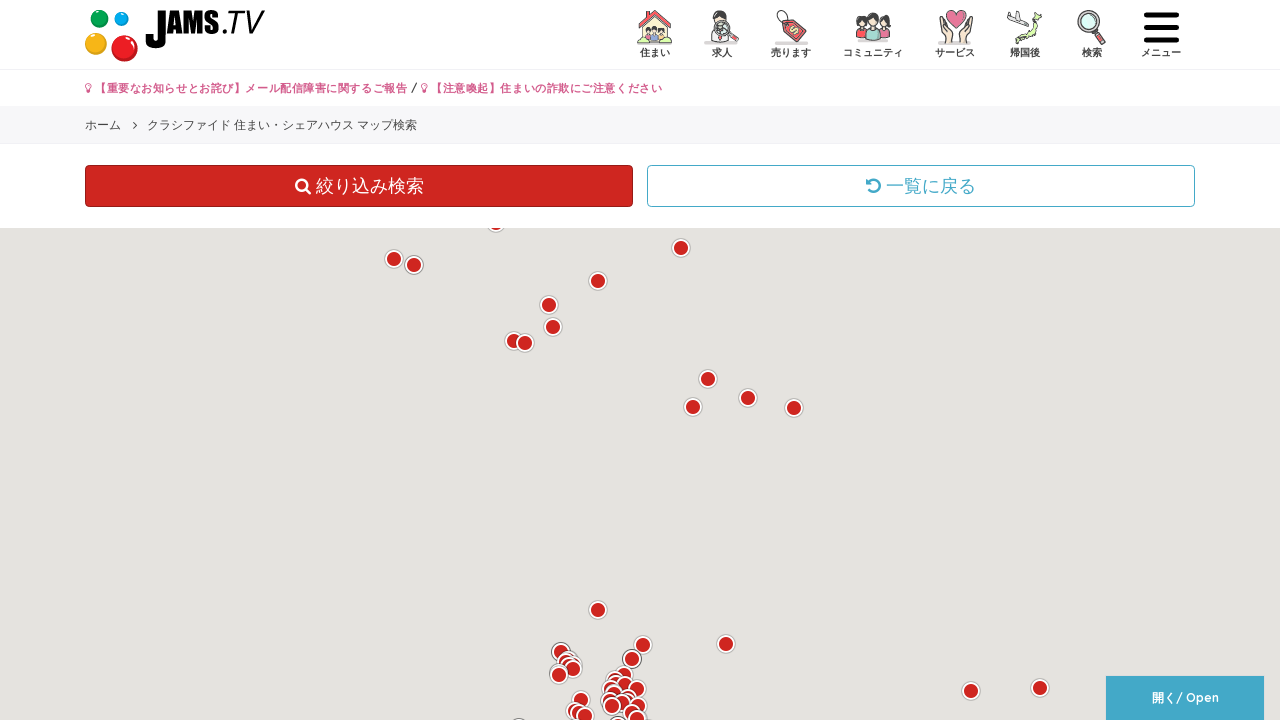

--- FILE ---
content_type: text/html; charset=UTF-8
request_url: https://www.jams.tv/classifieds/accommodations/maplist?od=date&state=nsw&page=4
body_size: 95388
content:
<!DOCTYPE html>
<!--[if IE 8 ]>
<html lang="jp" class="ie ie8"></html><![endif]-->
<!--[if IE 9 ]>
<html lang="jp" class="ie ie9"></html><![endif]-->
<!--[if !(IE)]><!-->
<html lang="jp">
<!--<![endif]-->
<head>
  <meta charset="utf-8">
  <meta name="viewport" content="width=device-width, initial-scale=1.0, minimum-scale=1.0, maximum-scale=1.0, user-scalable=no">
<title>シドニー クラシファイド 住まい・シェアハウス | Jams.TV オーストラリア生活情報ウェブサイト</title>
  <link rel="shortcut icon" type="image/x-icon" href="https://www.jams.tv/classifieds/favicon.ico">
  <meta name="author" content="Jams.tv">
  <meta name="google-site-verification" content="o2rZx4FsQPrpGUlhbuCoiSBU8ORw5K9TdZjjrOocmUI" />
<meta name="keywords" content="シドニー , 住まい・シェアハウス, ハウスシェア, ルームシェア, シェアハウス, Jams.tv, オーストラリア, クラシファイド, ニュース, 情報, 留学, 英語" />
<meta name="description" content="シドニー クラシファイド 住まい・シェアハウス情報ページです | オーストラリア生活情報ウェブサイト。住まい・シェアハウス、求人・仕事、売ります、コミュニティ、サービス, 帰国後のクラシファイドやオーストラリアのニュース、ローカルの情報などオーストラリアの生活を快適にするのに必要な情報が満載です。" />
<meta property="og:locale" content="ja_JP" />
<meta property="og:type" content="website" />
<meta property="og:title" content="シドニー クラシファイド 住まい・シェアハウス | Jams.TV オーストラリア生活情報ウェブサイト" />
<meta property="og:description" content="シドニー クラシファイド 住まい・シェアハウス情報ページです | オーストラリア生活情報ウェブサイト。住まい・シェアハウス、求人・仕事、売ります、コミュニティ、サービス, 帰国後のクラシファイドやオーストラリアのニュース、ローカルの情報などオーストラリアの生活を快適にするのに必要な情報が満載です。" />
<meta property="og:url" content="https://www.jams.tv/classifieds/accommodations" />
<meta property="og:site_name" content="Jams.TV" />
<meta name="twitter:card" content="summary" />
<meta name="twitter:description" content="シドニー クラシファイド 住まい・シェアハウス情報ページです | オーストラリア生活情報ウェブサイト。住まい・シェアハウス、求人・仕事、売ります、コミュニティ、サービス, 帰国後のクラシファイドやオーストラリアのニュース、ローカルの情報などオーストラリアの生活を快適にするのに必要な情報が満載です。" />
<meta name="twitter:title" content="Jams.TV オーストラリア生活情報ウェブサイト" />
<meta name="twitter:site" content="@jams_tv" />
<meta name="csrf-token" content="4MDyTphcG6NSNGapiRwYRGOQeGFGVtMNrHFEed6j" />
  <!-- Customized Bootstrap CSS + Original Styles -->
  <link rel="stylesheet" href="https://www.jams.tv/classifieds/css/style.min.css?v=1769215739">
  <!-- HTML5 shim and Respond.js IE8 support of HTML5 elements and media queries -->
  <!--[if lt IE 9]>
    <script src="https://www.jams.tv/classifieds/js/html5shiv-printshiv.min.js"></script>
    <script src="https://www.jams.tv/classifieds/js/respond.min.js"></script>
  <![endif]-->
  <script src="https://apis.google.com/js/platform.js" async defer>
    {
      lang: 'ja'
    }
  </script>
  <script>
  var BASE_URL = "https://www.jams.tv";
  var BLOG_BASE_URL = "https://www.jams.tv";
  </script>
  <!-- Global site tag (gtag.js) - Google Analytics -->
<script async src="https://www.googletagmanager.com/gtag/js?id=UA-16712224-6"></script>
<script>
  window.dataLayer = window.dataLayer || [];
  function gtag(){dataLayer.push(arguments);}
  gtag('js', new Date());

  gtag('config', 'UA-16712224-6');
</script>  <!-- Global site tag (gtag.js) - Google Analytics -->
<script async src="https://www.googletagmanager.com/gtag/js?id=G-TZR05C1MM4"></script>
<script>
  window.dataLayer = window.dataLayer || [];
  function gtag(){dataLayer.push(arguments);}
  gtag('js', new Date());

  gtag('config', 'G-TZR05C1MM4');
</script>  <!-- Google Tag Manager -->
<script>(function(w,d,s,l,i){w[l]=w[l]||[];w[l].push({'gtm.start':
  new Date().getTime(),event:'gtm.js'});var f=d.getElementsByTagName(s)[0],
  j=d.createElement(s),dl=l!='dataLayer'?'&l='+l:'';j.async=true;j.src=
  'https://www.googletagmanager.com/gtm.js?id='+i+dl;f.parentNode.insertBefore(j,f);
  })(window,document,'script','dataLayer','GTM-W492BK');</script>
  <!-- End Google Tag Manager -->  <!-- Facebook Pixel Code -->
<script>
!function(f,b,e,v,n,t,s){if(f.fbq)return;n=f.fbq=function(){n.callMethod?
n.callMethod.apply(n,arguments):n.queue.push(arguments)};if(!f._fbq)f._fbq=n;
n.push=n;n.loaded=!0;n.version='2.0';n.queue=[];t=b.createElement(e);t.async=!0;
t.src=v;s=b.getElementsByTagName(e)[0];s.parentNode.insertBefore(t,s)}(window,
document,'script','https://connect.facebook.net/en_US/fbevents.js');
fbq('init', '1520694798229034'); // Insert your pixel ID here.
fbq('track', 'PageView');
</script>
<noscript><img height="1" width="1" style="display:none"
src="https://www.facebook.com/tr?id=1520694798229034&ev=PageView&noscript=1"
/></noscript>
<!-- DO NOT MODIFY -->
<!-- End Facebook Pixel Code -->
  <script async src="//pagead2.googlesyndication.com/pagead/js/adsbygoogle.js"></script>
<script>
  (adsbygoogle = window.adsbygoogle || []).push({
    google_ad_client: "ca-pub-6744311146821345",
    enable_page_level_ads: true
  });
</script>    
  
</head>
<body>
  <!-- Google Tag Manager (noscript) -->
<noscript><iframe src="https://www.googletagmanager.com/ns.html?id=GTM-W492BK"
  height="0" width="0" style="display:none;visibility:hidden"></iframe></noscript>
  <!-- End Google Tag Manager (noscript) -->  <div id="fb-root"></div>
  <script>
  (function(d, s, id) {
    var js, fjs = d.getElementsByTagName(s)[0];
    if (d.getElementById(id)) return;
    js = d.createElement(s);
    js.id = id;
    js.src = "//connect.facebook.net/ja_JP/sdk.js#xfbml=1&version=v2.8";
    fjs.parentNode.insertBefore(js, fjs);
  }(document, 'script', 'facebook-jssdk'));
  </script>
  <div id="canvas_container" canvas="container">
    <header class="header-global">
      <div class="container">
        <span class="nav-global__item nav-global__item_trigger mt-sm pull-left hidden-lg-up"><a onclick="gtag('event', 'action', { 'event_category': 'click', 'event_label': 'action/click/hamburger-left/open' });" href="#" class="sb-toggle-left"><img class="menu-icon" src="https://www.jams.tv/classifieds/assets/icon/humberger-left.svg" /></a></span>
        <h1 class="header-global__h1">
        <a href="/" class="header-global__logo">
          <img src="https://www.jams.tv/classifieds/images/JAMS_logo.svg" onerror="this.onerror=null; this.src='https://www.jams.tv/classifieds/images/JAMS_logo.png'" alt="シドニー クラシファイド 住まい・シェアハウス | Jams.TV オーストラリア生活情報ウェブサイト">
        </a>
        </h1>
        <nav class="nav-global pull-right">
          <ul class="nav-global__list">
            <li class="nav-global__item"><a href="#" data-toggle="modal" data-target="#modal-classified-accommodations"><img src="https://www.jams.tv/classifieds/assets/icon/cls-acm.svg" /> <div>住まい</div></a></li>
            <li class="nav-global__item"><a href="#" data-toggle="modal" data-target="#modal-classified-jobs"><img src="https://www.jams.tv/classifieds/assets/icon/cls-job.svg" /> <div>求人</div></a></li>
            
            <li class="nav-global__item"><a href="#" data-toggle="modal" data-target="#modal-classified-sales"><img src="https://www.jams.tv/classifieds/assets/icon/cls-sal.svg" /> <div>売ります</div></a></li>
            <li class="nav-global__item"><a href="#" data-toggle="modal" data-target="#modal-classified-communities"><img src="https://www.jams.tv/classifieds/assets/icon/cls-com.svg" /> <div>コミュニティ</div></a></li>
            <li class="nav-global__item"><a href="#" data-toggle="modal" data-target="#modal-classified-services"><img src="https://www.jams.tv/classifieds/assets/icon/cls-ser.svg" /> <div>サービス</div></a></li>
            <li class="nav-global__item"><a href="#" data-toggle="modal" data-target="#modal-classified-japan"><img src="https://www.jams.tv/classifieds/assets/icon/cls-jpi.svg" /> <div>帰国後</div></a></li>
            <li class="nav-global__item"><a href="#" data-toggle="modal" data-target="#modal-search"><img src="https://www.jams.tv/classifieds/assets/icon/search.svg" /> <div>検索</div></a></li>
            <li class="nav-global__item nav-global__item_trigger"><a onclick="gtag('event', 'action', { 'event_category': 'click', 'event_label': 'action/click/hamburger-right/open' });" href="#" class="sb-toggle-right"><img src="https://www.jams.tv/classifieds/assets/icon/humberger-right.svg" /> <div>メニュー</div></a>
          </ul>
        </nav>
      </div>
    </header>
    <div class="container">
      <div class="row">
        <div class="col-12">
          <p class="font-weight-bold my-2 small">
            <a class="text-danger" href="https://www.jams.tv/announcement/279149"><i class="fa fa-lightbulb-o" aria-hidden="true"></i> 【重要なお知らせとお詫び】メール配信障害に関するご報告</a> / 
                        <a class="text-danger" href="https://www.jams.tv/announcement/164073"><i class="fa fa-lightbulb-o" aria-hidden="true"></i> 【注意喚起】住まいの詐欺にご注意ください</a>
                      </p>
        </div>
      </div>
    </div>
    
<div class="nav-breadcrumb">
  <div class="container">
    <ol class="nav-breadcrumb__list" itemscope itemtype="http://schema.org/BreadcrumbList">
      <li class="nav-breadcrumb__item" itemprop="itemListElement" itemscope itemtype="http://schema.org/ListItem">
        <a itemtype="http://schema.org/Thing" itemprop="item" href="https://www.jams.tv">
          <span itemprop="name">ホーム</span>
        </a>
        <meta itemprop="position" content="1" />
      </li>
      <li class="nav-breadcrumb__item" itemprop="itemListElement" itemscope itemtype="http://schema.org/ListItem">
        <a itemtype="http://schema.org/Thing" itemprop="item" href="/classifieds/accommodations/maplist?od=date&state=nsw&page=4">
          <span itemprop="name">クラシファイド 住まい・シェアハウス マップ検索</span>
        </a>
        <meta itemprop="position" content="2" />
      </li>
    </ol>
  </div>
</div>

<div class="container my-4">
  <div class="row row-all-15">
    <div class="col-6">
      <button type="button" class="btn btn-primary btn-lg btn-block" data-toggle="modal" data-target="#modal-segment-search">
        <i class="fa fa-search" aria-hidden="true"></i> 絞り込み検索
      </button>
    </div>
    <div class="col-6">
      <button onclick="location.href='https://www.jams.tv/classifieds/accommodations?od=date&state=nsw&page=4'" type="button" class="btn btn-outline-success btn-lg btn-block">
        <i class="fa fa-undo" aria-hidden="true"></i> 一覧に戻る
      </button>
    </div>
  </div>
</div>
<div style="height:100%;">
  <div id="list_ggl_map" style="width:100%; height:100%;"></div>
</div>

<div class="nav-footer py-5 mt-5">
    <div class="container">
      <div class="row">
        <div class="col-6 col-md-3 mb-4">
          <section>
            <h2 class="section-subtitle my-0">ブログ</h2>
            <div class="nav-vertical is-arrow">
              <ul class="nav-vertical__list">
                <li class="nav-vertical__item"><a href="https://www.jams.tv/news">ニュース</a></li>
                <li class="nav-vertical__item"><a href="https://www.jams.tv/event">イベント</a></li>
                <li class="nav-vertical__item"><a href="https://www.jams.tv/gourmet">グルメ</a></li>
                <li class="nav-vertical__item"><a href="https://www.jams.tv/education">教育／留学</a></li>
                <li class="nav-vertical__item"><a href="https://www.jams.tv/travel">旅行／観光</a></li>
                <li class="nav-vertical__item"><a href="https://www.jams.tv/insurance">医療／保険</a></li>
              </ul>
            </div>
          </section>
        </div>
        <div class="col-6 col-md-3 mb-4">
          <section>
            <h2 class="section-subtitle my-0">クラシファイド</h2>
            <div class="nav-vertical is-arrow">
              <ul class="nav-vertical__list">
                <li class="nav-vertical__item"><a href="https://www.jams.tv/classifieds/accommodations">住まい</a></li>
                <li class="nav-vertical__item"><a href="https://www.jams.tv/classifieds/jobs">求人</a></li>
                
                <li class="nav-vertical__item"><a href="https://www.jams.tv/classifieds/sales">売ります</a></li>
                <li class="nav-vertical__item"><a href="https://www.jams.tv/classifieds/communities">コミュニティ</a></li>
                <li class="nav-vertical__item"><a href="https://www.jams.tv/classifieds/services">サービス</a></li>
                <li class="nav-vertical__item"><a href="#" data-toggle="modal" data-target="#modal-classified-japan">帰国後</a></li>
              </ul>
            </div>
          </section>
        </div>
        <div class="col-6 col-md-3 mb-4">
          <section>
            <h2 class="section-subtitle my-0">サービス</h2>
            <div class="nav-vertical is-arrow">
              <ul class="nav-vertical__list">
                <li class="nav-vertical__item"><a href="https://www.jams.tv/classifieds/login">ログイン</a></li>
                <li class="nav-vertical__item"><a href="https://www.jams.tv/classifieds/signup">新規会員登録</a></li>
                <li class="nav-vertical__item"><a href="/safety">防災・防犯情報</a></li>
                
                <li class="nav-vertical__item"><a href="https://www.jams.tv/classifieds/histories">チェック履歴</a></li>
                <li class="nav-vertical__item"><a href="https://www.jams.tv/how-to#faq">よくある質問</a></li>
              </ul>
            </div>
          </section>
        </div>
        <div class="col-6 col-md-3 mb-4">
          <section>
            <h2 class="section-subtitle my-0">会社案内</h2>
            <div class="nav-vertical is-arrow">
              <ul class="nav-vertical__list">
                <li class="nav-vertical__item"><a href="https://corporate.jams.tv/company/#company" target="_blank">会社概要</a></li>
                <li class="nav-vertical__item"><a href="https://corporate.jams.tv/services/" target="_blank">サービス</a></li>
                <li class="nav-vertical__item"><a href="https://corporate.jams.tv/company/#message" target="_blank">代表あいさつ</a></li>
                <li class="nav-vertical__item"><a href="https://corporate.jams.tv/company/#mission" target="_blank">ミッション</a></li>
                <li class="nav-vertical__item"><a href="https://www.jams.tv/ads">広告サービスのご案内</a></li>
                <li class="nav-vertical__item"><a href="https://www.jams.tv/company/contact">お問い合わせ</a></li>
              </ul>
            </div>
          </section>
        </div>
      </div>
    </div>
  </div>
  <footer class="footer-global py-4">
    <div class="container">
      <div class="row flex-items-md-middle">
        <div class="col-md-4">
          <a class="footer-global__logo" href="https://www.jams.tv">
            <img src="https://www.jams.tv/classifieds/images/JAMS_logo-inverse.svg" onerror="this.onerror=null; this.src='https://www.jams.tv/classifieds/images/JAMS_logo-inverse.png'">
          </a>
        </div>
        <div class="col-md-8 text-md-right">
          <div class="footer-global__list">
            <a href="https://www.jams.tv/how-to" class="btn btn-outline-white">JAMS.TVの使い方</a>
            <a href="https://www.jams.tv/privacypolicy" class="btn btn-outline-white">プライバシーポリシー</a>
            <a href="https://www.jams.tv/term" class="btn btn-outline-white">利用規約</a>
          </div>
          <div class="footer-global__copyright">
            © 2005 - 2026  <a class="text-white" href="https://corporate.jams.tv/" target="_blank">JAMS.TV Pty Ltd</a>.
          </div>
        </div>
      </div>
    </div>
  </footer>
</div>
<!-- /canvas="container" -->
<!-- #modal-segment-search -->
<div class="modal is-classifieds fade" id="modal-segment-search" tabindex="-1" role="dialog" aria-labelledby="myModalLabel" aria-hidden="true">
  <div class="modal-dialog" role="document">
    <section class="modal-content">
      <div class="modal-header__bs4">
        <div class="text-right">
          <button type="button" class="close bg-none border-none h2 lh-1 my-0" data-dismiss="modal" aria-label="Close">
            <i class="fa fa-times" aria-hidden="true"></i>
          </button>
        </div>
        <h2 class="modal-title h3 mt-0" id="myModalLabel"><i class="fa fa-check-square-o" aria-hidden="true"></i>
      絞り込み検索</h2>
      </div>
      <div class="modal-body">
                  <form id="s_form" method="get" action="https://www.jams.tv/classifieds/accommodations/maplist">  
                    <div class="form-group">
    <label for="">キーワード</label>
    <input name="keyword" type="text" class="form-control" aria-describedby="Help" placeholder="キーワード" value="">
  </div>
  <div class="form-group">
    <label for="">州</label>
    <select id="srch_state" name="state" class="form-control" onchange="get_suburb()">
      <option value=""> 選択してください </option>
            <option value="nsw" selected="selected">ニューサウスウェールズ州 (NSW)</option>
            <option value="qld">クイーンズランド州 (QLD)</option>
            <option value="vic">ビクトリア州 (VIC)</option>
            <option value="sa">南オーストラリア州 (SA)</option>
            <option value="wa">西オーストラリア州 (WA)</option>
            <option value="nt">北部準州 (NT)</option>
            <option value="act">首都特別地域 (ACT)</option>
            <option value="tas">タスマニア州 (TAS)</option>
          </select>
  </div>
  <div class="form-group">
    <label for="">サバーブ</label>
    <input id="srch_suburb" name="suburb" type="text" class="form-control" placeholder="Suburb" onkeyup="show_suburbs()" autocomplete="no" value=""/>
    <div class="suburb_list_position">
      <div id="suburb_list"></div>
    </div>
  </div>
  <fieldset class="form-group">
    <label for="">お部屋タイプ</label>
        <div class="form-check">
      <label class="form-check-label">
        <input type="checkbox" class="form-check-input" name="room_type[1]" value="1"> オウンルーム
      </label>
    </div>
        <div class="form-check">
      <label class="form-check-label">
        <input type="checkbox" class="form-check-input" name="room_type[2]" value="1"> シェアルーム
      </label>
    </div>
        <div class="form-check">
      <label class="form-check-label">
        <input type="checkbox" class="form-check-input" name="room_type[3]" value="1"> リビングシェア
      </label>
    </div>
        <div class="form-check">
      <label class="form-check-label">
        <input type="checkbox" class="form-check-input" name="room_type[4]" value="1"> ホームステイ
      </label>
    </div>
        <div class="form-check">
      <label class="form-check-label">
        <input type="checkbox" class="form-check-input" name="room_type[5]" value="1"> バックパッカー
      </label>
    </div>
        <div class="form-check">
      <label class="form-check-label">
        <input type="checkbox" class="form-check-input" name="room_type[6]" value="1"> オーナーチェンジ
      </label>
    </div>
        <div class="form-check">
      <label class="form-check-label">
        <input type="checkbox" class="form-check-input" name="room_type[7]" value="1"> その他
      </label>
    </div>
      </fieldset>
  <hr />
  <label for="">レント</label>
  <div class="form-group">
    <div class="form-inline">
      <div class="form-group">
        <label for="" class="mr-1">AUD$</label>
        <input name="rent_min" type="text" class="form-control" placeholder="" value="">
      </div>
      <div class="form-group">
        <label for="" class="mx-1">から</label>
        <input name="rent_max" type="text" class="form-control" placeholder="" value="">
      </div>
    </div>
  </div>
  <hr />
  <fieldset class="form-group">
    <label for="">入居時期</label>
    <div class="form-check">
      <label class="form-check-label">
        <input name="start_date" type="checkbox" class="form-check-input" value="now"> 今すぐ入居できるお部屋のみ
      </label>
    </div>
  </fieldset>
  <hr />
  <fieldset class="form-group">
    <label for="min_stay">最低入居期間</label>
    <select name="min_stay" class="form-control" id="">
      <option value="">選択してください </option>
            <option value="0" selected="selected">指定なし</option>
            <option value="1">３日</option>
            <option value="2">７日</option>
            <option value="3">１４日</option>
            <option value="4">１か月以上</option>
            <option value="5">２か月以上</option>
            <option value="6">３か月以上</option>
            <option value="7">６か月以上</option>
          </select>
  </fieldset>
  <hr />
  <fieldset class="form-group">
    <label for="">設備</label>
        <div class="form-check">
      <label class="form-check-label">
        <input type="checkbox" class="form-check-input" name="facilities[1]" value="1"> 家具
      </label>
    </div>
        <div class="form-check">
      <label class="form-check-label">
        <input type="checkbox" class="form-check-input" name="facilities[2]" value="1"> デスク
      </label>
    </div>
        <div class="form-check">
      <label class="form-check-label">
        <input type="checkbox" class="form-check-input" name="facilities[3]" value="1"> 洗濯機
      </label>
    </div>
        <div class="form-check">
      <label class="form-check-label">
        <input type="checkbox" class="form-check-input" name="facilities[4]" value="1"> 乾燥機
      </label>
    </div>
        <div class="form-check">
      <label class="form-check-label">
        <input type="checkbox" class="form-check-input" name="facilities[5]" value="1"> インターネット
      </label>
    </div>
        <div class="form-check">
      <label class="form-check-label">
        <input type="checkbox" class="form-check-input" name="facilities[6]" value="1"> テレビ
      </label>
    </div>
        <div class="form-check">
      <label class="form-check-label">
        <input type="checkbox" class="form-check-input" name="facilities[7]" value="1"> ジム・プール
      </label>
    </div>
        <div class="form-check">
      <label class="form-check-label">
        <input type="checkbox" class="form-check-input" name="facilities[8]" value="1"> オートロック
      </label>
    </div>
        <div class="form-check">
      <label class="form-check-label">
        <input type="checkbox" class="form-check-input" name="facilities[9]" value="1"> 物置
      </label>
    </div>
        <div class="form-check">
      <label class="form-check-label">
        <input type="checkbox" class="form-check-input" name="facilities[10]" value="1"> バルコニー・庭
      </label>
    </div>
        <div class="form-check">
      <label class="form-check-label">
        <input type="checkbox" class="form-check-input" name="facilities[11]" value="1"> オウンキー
      </label>
    </div>
        <div class="form-check">
      <label class="form-check-label">
        <input type="checkbox" class="form-check-input" name="facilities[12]" value="1"> 車庫
      </label>
    </div>
      </fieldset>
  <hr />
  <fieldset class="form-group">
    <label for="">性別</label>
    <div class="form-check">
            <div class="form-check form-check-inline">
        <label class="form-check-label">
          <input name="sex" class="form-check-input" type="radio" value="1"> 問い合わせ
        </label>
      </div>
            <div class="form-check form-check-inline">
        <label class="form-check-label">
          <input name="sex" class="form-check-input" type="radio" value="2"> 女性のみ募集
        </label>
      </div>
            <div class="form-check form-check-inline">
        <label class="form-check-label">
          <input name="sex" class="form-check-input" type="radio" value="3"> 男性のみ募集
        </label>
      </div>
            <div class="form-check form-check-inline">
        <label class="form-check-label">
          <input name="sex" class="form-check-input" type="radio" value="4"> 両方可
        </label>
      </div>
          </div>
    <hr />
    <fieldset class="form-group">
      <label for="post_time">投稿時間</label>
      <select name="post_time" class="form-control" id="">
                <option value="1">２４時間以内</option>
                <option value="2">３日以内</option>
                <option value="3">７日以内</option>
                <option value="4">２週間以内</option>
                <option value="5" selected="selected">１か月以内</option>
              </select>
    </fieldset>
  </fieldset>
          <button type="submit" class="btn btn-lg btn-block btn-success"><i class="fa fa-search" aria-hidden="true"></i> この内容で絞り込む</button>
          <button type="button" class="btn btn-sm btn-block btn-outline-secondary"><i class="fa fa-times" aria-hidden="true"></i> 絞り込みをクリア</button>
          <hr>
          <div class="text-left">
            <h2 class="h5 mt-0"><span class="text-danger">*</span>ご注意ください</h2>
            <div class="nav-vertical is-arrow">
              <ul class="nav-vertical__list">
                <li class="nav-vertical__item desc"><a href="https://www.jams.tv/uncategorized/58541">利用規約に違反した記事の投稿について</a></li>
                <li class="nav-vertical__item desc"><a href="https://www.jams.tv/uncategorized/58258">部屋の賃貸とシェアに関する注意点</a></li>
              </ul>
            </div>
          </div>
        </form>
      </div>
    </section>
  </div>
</div>
<!-- Modal -->
<div class="modal fade" id="modal-search" tabindex="-1" role="dialog" aria-labelledby="modal-searchLabel" aria-hidden="true">
  <div class="modal-dialog" role="document">
    <div class="modal-content">
      <div class="modal-header__bs4">
        <div class="text-right">
          <button type="button" class="close bg-none border-none h2 lh-1 my-0" data-dismiss="modal" aria-label="Close">
            <i class="fa fa-times" aria-hidden="true"></i>
          </button>
        </div>
      </div>
      <div class="modal-body">
        <form method="get" id="searchform" action="https://www.jams.tv">
          <div class="row row-all-10">
            <div class="col-sm-3 col-4">
              <div class="form-group">
                <select class="form-control" name="category">
                  <option name="category[]" value="all">すべて</option>
                                                            <option name="category[]" value="top">JAMS.TVトップページ</option>
                                                                                <option name="category[]" value="news">オーストラリアニュース</option>
                                                                                <option name="category[]" value="event">イベント</option>
                                                                                <option name="category[]" value="announcement">JAMS.TVからのお知らせ</option>
                                                                                <option name="category[]" value="special-offer">お得／割引</option>
                                                                                <option name="category[]" value="gourmet">グルメ</option>
                                                                                <option name="category[]" value="education">教育／留学／習い事</option>
                                                                                <option name="category[]" value="travel">旅行／観光</option>
                                                                                <option name="category[]" value="insurance">医療／保険</option>
                                                                                <option name="category[]" value="beauty">美容／健康</option>
                                                                                <option name="category[]" value="money">マネー</option>
                                                                                <option name="category[]" value="law">法律・ビザ</option>
                                                                                <option name="category[]" value="job">就職／転職</option>
                                                                                <option name="category[]" value="telecommunication">電話／通信</option>
                                                                                <option name="category[]" value="vehicle">自動車</option>
                                                                                <option name="category[]" value="shopping">ショッピング</option>
                                                                                <option name="category[]" value="real-estate">不動産／住宅／引越</option>
                                                                                <option name="category[]" value="ceremonial-functions">冠婚葬祭</option>
                                                                                <option name="category[]" value="entertainment">エンタメ／スポーツ</option>
                                                                                <option name="category[]" value="business">ビジネス</option>
                                                                                <option name="category[]" value="japanese-community">日系コミュニティ</option>
                                                                                                                                                                                                                                                                                          </select>
              </div>
            </div>
            <div class="col-sm-6 col-8">
              <div class="form-group">
                <input type="text" class="form-control" id="keyword" name="s" id="s" placeholder="キーワードを入力">
              </div>
            </div>
            <div class="col-sm-3">
              <button id="s" type="submit" class="btn btn-primary btn-block font-weight-bold"><i class="fa fa-search" aria-hidden="true"></i> 検索</button>
            </div>
          </div>
        </form>
      </div>
    </div>
  </div>
</div>
<!-- Modal Classifieds accommodations -->
<div class="modal fade" id="modal-classified-accommodations" tabindex="-1" role="dialog" aria-labelledby="myModalLabel" aria-hidden="true">
  <div class="modal-dialog" role="document">
    <section class="modal-content">
      <div class="modal-header__bs4">
        <div class="text-right">
          <button type="button" class="close bg-none border-none h2 lh-1 my-0" data-dismiss="modal" aria-label="Close">
            <i class="fa fa-times" aria-hidden="true"></i>
          </button>
        </div>
      </div>
      <div class="modal-body">
        <h2 class="modal-title h4 mt-0" id="myModalLabel">エリアを指定してください</h2>
        <div class="row">
          <div class="col-6">
            <img name="australia_map_accommodations" class="mb-xs" src="https://www.jams.tv/classifieds/images/nav/australia_map.png" alt="">
          </div>
          <div class="col-6">
            <div class="nav-vertical is-arrow">
              <ul class="nav-vertical__list">
                <li class="nav-vertical__item desc"><a href="https://www.jams.tv/classifieds/accommodations?keyword=&state=nsw" onmouseover="navigationcngimg_accommodations('https://www.jams.tv/classifieds/images/nav/australia_map_nsw.png')" onmouseout="navigationcngimg_accommodations('https://www.jams.tv/classifieds/images/nav/australia_map.png')">ニューサウスウェールズ州 (NSW)</a></li>
                <li class="nav-vertical__item desc"><a href="https://www.jams.tv/classifieds/accommodations?keyword=&state=qld" onmouseover="navigationcngimg_accommodations('https://www.jams.tv/classifieds/images/nav/australia_map_qld.png')" onmouseout="navigationcngimg_accommodations('https://www.jams.tv/classifieds/images/nav/australia_map.png')">クイーンズランド州 (QLD)</a></li>
                <li class="nav-vertical__item desc"><a href="https://www.jams.tv/classifieds/accommodations?keyword=&state=vic" onmouseover="navigationcngimg_accommodations('https://www.jams.tv/classifieds/images/nav/australia_map_vic.png')" onmouseout="navigationcngimg_accommodations('https://www.jams.tv/classifieds/images/nav/australia_map.png')">ビクトリア州 (VIC)</a></li>
                <li class="nav-vertical__item desc"><a href="https://www.jams.tv/classifieds/accommodations?keyword=&state=sa" onmouseover="navigationcngimg_accommodations('https://www.jams.tv/classifieds/images/nav/australia_map_sa.png')" onmouseout="navigationcngimg_accommodations('https://www.jams.tv/classifieds/images/nav/australia_map.png')">南オーストラリア州 (SA)</a></li>
                <li class="nav-vertical__item desc"><a href="https://www.jams.tv/classifieds/accommodations?keyword=&state=wa" onmouseover="navigationcngimg_accommodations('https://www.jams.tv/classifieds/images/nav/australia_map_wa.png')" onmouseout="navigationcngimg_accommodations('https://www.jams.tv/classifieds/images/nav/australia_map.png')">西オーストラリア州 (WA)</a></li>
                <li class="nav-vertical__item desc"><a href="https://www.jams.tv/classifieds/accommodations?keyword=&state=tas" onmouseover="navigationcngimg_accommodations('https://www.jams.tv/classifieds/images/nav/australia_map_tas.png')" onmouseout="navigationcngimg_accommodations('https://www.jams.tv/classifieds/images/nav/australia_map.png')">タスマニア州 (TAS)</a></li>
                <li class="nav-vertical__item desc"><a href="https://www.jams.tv/classifieds/accommodations?keyword=&state=act" onmouseover="navigationcngimg_accommodations('https://www.jams.tv/classifieds/images/nav/australia_map_act.png')" onmouseout="navigationcngimg_accommodations('https://www.jams.tv/classifieds/images/nav/australia_map.png')">首都特別地域 (ACT)</a></li>
                <li class="nav-vertical__item desc"><a href="https://www.jams.tv/classifieds/accommodations?keyword=&state=nt" onmouseover="navigationcngimg_accommodations('https://www.jams.tv/classifieds/images/nav/australia_map_nt.png')" onmouseout="navigationcngimg_accommodations('https://www.jams.tv/classifieds/images/nav/australia_map.png')">北部準州 (NT)</a></li>
              </ul>
            </div>
          </div>
        </div>
      </div>
    </section>
  </div>
</div>
<!-- Modal Classifieds jobs -->
<div class="modal fade" id="modal-classified-jobs" tabindex="-1" role="dialog" aria-labelledby="myModalLabel" aria-hidden="true">
  <div class="modal-dialog" role="document">
    <section class="modal-content">
      <div class="modal-header__bs4">
        <div class="text-right">
          <button type="button" class="close bg-none border-none h2 lh-1 my-0" data-dismiss="modal" aria-label="Close">
            <i class="fa fa-times" aria-hidden="true"></i>
          </button>
        </div>
      </div>
      <div class="modal-body">
        <h2 class="modal-title h4 mt-0" id="myModalLabel">エリアを指定してください</h2>
        <div class="row">
          <div class="col-6">
            <img name="australia_map_jobs" class="mb-xs" src="https://www.jams.tv/classifieds/images/nav/australia_map.png" alt="">
          </div>
          <div class="col-6">
            <div class="nav-vertical is-arrow">
              <ul class="nav-vertical__list">
                <li class="nav-vertical__item desc"><a href="https://www.jams.tv/classifieds/jobs?keyword=&state=nsw" onmouseover="navigationcngimg_jobs('https://www.jams.tv/classifieds/images/nav/australia_map_nsw.png')" onmouseout="navigationcngimg_jobs('https://www.jams.tv/classifieds/images/nav/australia_map.png')">ニューサウスウェールズ州 (NSW)</a></li>
                <li class="nav-vertical__item desc"><a href="https://www.jams.tv/classifieds/jobs?keyword=&state=qld" onmouseover="navigationcngimg_jobs('https://www.jams.tv/classifieds/images/nav/australia_map_qld.png')" onmouseout="navigationcngimg_jobs('https://www.jams.tv/classifieds/images/nav/australia_map.png')">クイーンズランド州 (QLD)</a></li>
                <li class="nav-vertical__item desc"><a href="https://www.jams.tv/classifieds/jobs?keyword=&state=vic" onmouseover="navigationcngimg_jobs('https://www.jams.tv/classifieds/images/nav/australia_map_vic.png')" onmouseout="navigationcngimg_jobs('https://www.jams.tv/classifieds/images/nav/australia_map.png')">ビクトリア州 (VIC)</a></li>
                <li class="nav-vertical__item desc"><a href="https://www.jams.tv/classifieds/jobs?keyword=&state=sa" onmouseover="navigationcngimg_jobs('https://www.jams.tv/classifieds/images/nav/australia_map_sa.png')" onmouseout="navigationcngimg_jobs('https://www.jams.tv/classifieds/images/nav/australia_map.png')">南オーストラリア州 (SA)</a></li>
                <li class="nav-vertical__item desc"><a href="https://www.jams.tv/classifieds/jobs?keyword=&state=wa" onmouseover="navigationcngimg_jobs('https://www.jams.tv/classifieds/images/nav/australia_map_wa.png')" onmouseout="navigationcngimg_jobs('https://www.jams.tv/classifieds/images/nav/australia_map.png')">西オーストラリア州 (WA)</a></li>
                <li class="nav-vertical__item desc"><a href="https://www.jams.tv/classifieds/jobs?keyword=&state=tas" onmouseover="navigationcngimg_jobs('https://www.jams.tv/classifieds/images/nav/australia_map_tas.png')" onmouseout="navigationcngimg_jobs('https://www.jams.tv/classifieds/images/nav/australia_map.png')">タスマニア州 (TAS)</a></li>
                <li class="nav-vertical__item desc"><a href="https://www.jams.tv/classifieds/jobs?keyword=&state=act" onmouseover="navigationcngimg_jobs('https://www.jams.tv/classifieds/images/nav/australia_map_act.png')" onmouseout="navigationcngimg_jobs('https://www.jams.tv/classifieds/images/nav/australia_map.png')">首都特別地域 (ACT)</a></li>
                <li class="nav-vertical__item desc"><a href="https://www.jams.tv/classifieds/jobs?keyword=&state=nt" onmouseover="navigationcngimg_jobs('https://www.jams.tv/classifieds/images/nav/australia_map_nt.png')" onmouseout="navigationcngimg_jobs('https://www.jams.tv/classifieds/images/nav/australia_map.png')">北部準州 (NT)</a></li>
              </ul>
            </div>
          </div>
        </div>
      </div>
    </section>
  </div>
</div>

<!-- Modal Classifieds sales -->
<div class="modal fade" id="modal-classified-sales" tabindex="-1" role="dialog" aria-labelledby="myModalLabel" aria-hidden="true">
  <div class="modal-dialog" role="document">
    <section class="modal-content">
      <div class="modal-header__bs4">
        <div class="text-right">
          <button type="button" class="close bg-none border-none h2 lh-1 my-0" data-dismiss="modal" aria-label="Close">
            <i class="fa fa-times" aria-hidden="true"></i>
          </button>
        </div>
      </div>
      <div class="modal-body">
        <h2 class="modal-title h4 mt-0" id="myModalLabel">エリアを指定してください</h2>
        <div class="row">
          <div class="col-6">
            <img name="australia_map_sales" class="mb-xs" src="https://www.jams.tv/classifieds/images/nav/australia_map.png" alt="">
          </div>
          <div class="col-6">
            <div class="nav-vertical is-arrow">
              <ul class="nav-vertical__list">
                <li class="nav-vertical__item desc"><a href="https://www.jams.tv/classifieds/sales?keyword=&state=nsw" onmouseover="navigationcngimg_sales('https://www.jams.tv/classifieds/images/nav/australia_map_nsw.png')" onmouseout="navigationcngimg_sales('https://www.jams.tv/classifieds/images/nav/australia_map.png')">ニューサウスウェールズ州 (NSW)</a></li>
                <li class="nav-vertical__item desc"><a href="https://www.jams.tv/classifieds/sales?keyword=&state=qld" onmouseover="navigationcngimg_sales('https://www.jams.tv/classifieds/images/nav/australia_map_qld.png')" onmouseout="navigationcngimg_sales('https://www.jams.tv/classifieds/images/nav/australia_map.png')">クイーンズランド州 (QLD)</a></li>
                <li class="nav-vertical__item desc"><a href="https://www.jams.tv/classifieds/sales?keyword=&state=vic" onmouseover="navigationcngimg_sales('https://www.jams.tv/classifieds/images/nav/australia_map_vic.png')" onmouseout="navigationcngimg_sales('https://www.jams.tv/classifieds/images/nav/australia_map.png')">ビクトリア州 (VIC)</a></li>
                <li class="nav-vertical__item desc"><a href="https://www.jams.tv/classifieds/sales?keyword=&state=sa" onmouseover="navigationcngimg_sales('https://www.jams.tv/classifieds/images/nav/australia_map_sa.png')" onmouseout="navigationcngimg_sales('https://www.jams.tv/classifieds/images/nav/australia_map.png')">南オーストラリア州 (SA)</a></li>
                <li class="nav-vertical__item desc"><a href="https://www.jams.tv/classifieds/sales?keyword=&state=wa" onmouseover="navigationcngimg_sales('https://www.jams.tv/classifieds/images/nav/australia_map_wa.png')" onmouseout="navigationcngimg_sales('https://www.jams.tv/classifieds/images/nav/australia_map.png')">西オーストラリア州 (WA)</a></li>
                <li class="nav-vertical__item desc"><a href="https://www.jams.tv/classifieds/sales?keyword=&state=tas" onmouseover="navigationcngimg_sales('https://www.jams.tv/classifieds/images/nav/australia_map_tas.png')" onmouseout="navigationcngimg_sales('https://www.jams.tv/classifieds/images/nav/australia_map.png')">タスマニア州 (TAS)</a></li>
                <li class="nav-vertical__item desc"><a href="https://www.jams.tv/classifieds/sales?keyword=&state=act"onmouseover="navigationcngimg_sales('https://www.jams.tv/classifieds/images/nav/australia_map_act.png')" onmouseout="navigationcngimg_sales('https://www.jams.tv/classifieds/images/nav/australia_map.png')">首都特別地域 (ACT)</a></li>
                <li class="nav-vertical__item desc"><a href="https://www.jams.tv/classifieds/sales?keyword=&state=nt" onmouseover="navigationcngimg_sales('https://www.jams.tv/classifieds/images/nav/australia_map_nt.png')" onmouseout="navigationcngimg_sales('https://www.jams.tv/classifieds/images/nav/australia_map.png')">北部準州 (NT)</a></li>
              </ul>
            </div>
          </div>
        </div>
      </div>
    </section>
  </div>
</div>
<!-- Modal Classifieds communities -->
<div class="modal fade" id="modal-classified-communities" tabindex="-1" role="dialog" aria-labelledby="myModalLabel" aria-hidden="true">
  <div class="modal-dialog" role="document">
    <section class="modal-content">
      <div class="modal-header__bs4">
        <div class="text-right">
          <button type="button" class="close bg-none border-none h2 lh-1 my-0" data-dismiss="modal" aria-label="Close">
            <i class="fa fa-times" aria-hidden="true"></i>
          </button>
        </div>
      </div>
      <div class="modal-body">
        <h2 class="modal-title h4 mt-0" id="myModalLabel">エリアを指定してください</h2>
        <div class="row">
          <div class="col-6">
            <img name="australia_map_communities" class="mb-xs" src="https://www.jams.tv/classifieds/images/nav/australia_map.png" alt="">
          </div>
          <div class="col-6">
            <div class="nav-vertical is-arrow">
              <ul class="nav-vertical__list">
                <li class="nav-vertical__item desc"><a href="https://www.jams.tv/classifieds/communities?keyword=&state=nsw" onmouseover="navigationcngimg_communities('https://www.jams.tv/classifieds/images/nav/australia_map_nsw.png')" onmouseout="navigationcngimg_communities('https://www.jams.tv/classifieds/images/nav/australia_map.png')">ニューサウスウェールズ州 (NSW)</a></li>
                <li class="nav-vertical__item desc"><a href="https://www.jams.tv/classifieds/communities?keyword=&state=qld" onmouseover="navigationcngimg_communities('https://www.jams.tv/classifieds/images/nav/australia_map_qld.png')" onmouseout="navigationcngimg_communities('https://www.jams.tv/classifieds/images/nav/australia_map.png')">クイーンズランド州 (QLD)</a></li>
                <li class="nav-vertical__item desc"><a href="https://www.jams.tv/classifieds/communities?keyword=&state=vic" onmouseover="navigationcngimg_communities('https://www.jams.tv/classifieds/images/nav/australia_map_vic.png')" onmouseout="navigationcngimg_communities('https://www.jams.tv/classifieds/images/nav/australia_map.png')">ビクトリア州 (VIC)</a></li>
                <li class="nav-vertical__item desc"><a href="https://www.jams.tv/classifieds/communities?keyword=&state=sa" onmouseover="navigationcngimg_communities('https://www.jams.tv/classifieds/images/nav/australia_map_sa.png')" onmouseout="navigationcngimg_communities('https://www.jams.tv/classifieds/images/nav/australia_map.png')">南オーストラリア州 (SA)</a></li>
                <li class="nav-vertical__item desc"><a href="https://www.jams.tv/classifieds/communities?keyword=&state=wa" onmouseover="navigationcngimg_communities('https://www.jams.tv/classifieds/images/nav/australia_map_wa.png')" onmouseout="navigationcngimg_communities('https://www.jams.tv/classifieds/images/nav/australia_map.png')">西オーストラリア州 (WA)</a></li>
                <li class="nav-vertical__item desc"><a href="https://www.jams.tv/classifieds/communities?keyword=&state=tas" onmouseover="navigationcngimg_communities('https://www.jams.tv/classifieds/images/nav/australia_map_tas.png')" onmouseout="navigationcngimg_communities('https://www.jams.tv/classifieds/images/nav/australia_map.png')">タスマニア州 (TAS)</a></li>
                <li class="nav-vertical__item desc"><a href="https://www.jams.tv/classifieds/communities?keyword=&state=act" onmouseover="navigationcngimg_communities('https://www.jams.tv/classifieds/images/nav/australia_map_act.png')" onmouseout="navigationcngimg_communities('https://www.jams.tv/classifieds/images/nav/australia_map.png')">首都特別地域 (ACT)</a></li>
                <li class="nav-vertical__item desc"><a href="https://www.jams.tv/classifieds/communities?keyword=&state=nt" onmouseover="navigationcngimg_communities('https://www.jams.tv/classifieds/images/nav/australia_map_nt.png')" onmouseout="navigationcngimg_communities('https://www.jams.tv/classifieds/images/nav/australia_map.png')">北部準州 (NT)</a></li>
              </ul>
            </div>
          </div>
        </div>
      </div>
    </section>
  </div>
</div>
<!-- Modal Classifieds services -->
<div class="modal fade" id="modal-classified-services" tabindex="-1" role="dialog" aria-labelledby="myModalLabel" aria-hidden="true">
  <div class="modal-dialog" role="document">
    <section class="modal-content">
      <div class="modal-header__bs4">
        <div class="text-right">
          <button type="button" class="close bg-none border-none h2 lh-1 my-0" data-dismiss="modal" aria-label="Close">
            <i class="fa fa-times" aria-hidden="true"></i>
          </button>
        </div>
      </div>
      <div class="modal-body">
        <h2 class="modal-title h4 mt-0" id="myModalLabel">エリアを指定してください</h2>
        <div class="row">
          <div class="col-6">
            <img name="australia_map_services" class="mb-xs" src="https://www.jams.tv/classifieds/images/nav/australia_map.png" alt="">
          </div>
          <div class="col-6">
            <div class="nav-vertical is-arrow">
              <ul class="nav-vertical__list">
                <li class="nav-vertical__item desc"><a href="https://www.jams.tv/classifieds/services?keyword=&state=nsw" onmouseover="navigationcngimg_services('https://www.jams.tv/classifieds/images/nav/australia_map_nsw.png')" onmouseout="navigationcngimg_services('https://www.jams.tv/classifieds/images/nav/australia_map.png')">ニューサウスウェールズ州 (NSW)</a></li>
                <li class="nav-vertical__item desc"><a href="https://www.jams.tv/classifieds/services?keyword=&state=qld" onmouseover="navigationcngimg_services('https://www.jams.tv/classifieds/images/nav/australia_map_qld.png')" onmouseout="navigationcngimg_services('https://www.jams.tv/classifieds/images/nav/australia_map.png')">クイーンズランド州 (QLD)</a></li>
                <li class="nav-vertical__item desc"><a href="https://www.jams.tv/classifieds/services?keyword=&state=vic" onmouseover="navigationcngimg_services('https://www.jams.tv/classifieds/images/nav/australia_map_vic.png')" onmouseout="navigationcngimg_services('https://www.jams.tv/classifieds/images/nav/australia_map.png')">ビクトリア州 (VIC)</a></li>
                <li class="nav-vertical__item desc"><a href="https://www.jams.tv/classifieds/services?keyword=&state=sa" onmouseover="navigationcngimg_services('https://www.jams.tv/classifieds/images/nav/australia_map_sa.png')" onmouseout="navigationcngimg_services('https://www.jams.tv/classifieds/images/nav/australia_map.png')">南オーストラリア州 (SA)</a></li>
                <li class="nav-vertical__item desc"><a href="https://www.jams.tv/classifieds/services?keyword=&state=wa" onmouseover="navigationcngimg_services('https://www.jams.tv/classifieds/images/nav/australia_map_wa.png')" onmouseout="navigationcngimg_services('https://www.jams.tv/classifieds/images/nav/australia_map.png')">西オーストラリア州 (WA)</a></li>
                <li class="nav-vertical__item desc"><a href="https://www.jams.tv/classifieds/services?keyword=&state=tas" onmouseover="navigationcngimg_services('https://www.jams.tv/classifieds/images/nav/australia_map_tas.png')" onmouseout="navigationcngimg_services('https://www.jams.tv/classifieds/images/nav/australia_map.png')">タスマニア州 (TAS)</a></li>
                <li class="nav-vertical__item desc"><a href="https://www.jams.tv/classifieds/services?keyword=&state=act" onmouseover="navigationcngimg_services('https://www.jams.tv/classifieds/images/nav/australia_map_act.png')" onmouseout="navigationcngimg_services('https://www.jams.tv/classifieds/images/nav/australia_map.png')">首都特別地域 (ACT)</a></li>
                <li class="nav-vertical__item desc"><a href="https://www.jams.tv/classifieds/services?keyword=&state=nt" onmouseover="navigationcngimg_services('https://www.jams.tv/classifieds/images/nav/australia_map_nt.png')" onmouseout="navigationcngimg_services('https://www.jams.tv/classifieds/images/nav/australia_map.png')">北部準州 (NT)</a></li>
              </ul>
            </div>
          </div>
        </div>
      </div>
    </section>
  </div>
</div>
<!-- Modal Classfoed Japan -->
<div class="modal fade" id="modal-classified-japan" tabindex="-1" role="dialog" aria-labelledby="myModalLabel" aria-hidden="true">
  <div class="modal-dialog" role="document">
    <section class="modal-content">
      <div class="modal-header__bs4">
        <div class="text-right">
          <button type="button" class="close bg-none border-none h2 lh-1 my-0" data-dismiss="modal" aria-label="Close">
            <i class="fa fa-times" aria-hidden="true"></i>
          </button>
        </div>
      </div>
      <div class="modal-body">
        <h2 class="modal-title h4 mt-0" id="myModalLabel">帰国後のクラシファイド情報</h2>
        <div class="nav-vertical is-arrow">
          <ul class="nav-vertical__list">
            <li class="nav-vertical__item desc"><a href="https://www.jams.tv/classifieds/japanlives">住まい</a></li>
            <li class="nav-vertical__item desc"><a href="https://www.jams.tv/classifieds/japanjobs">求人</a></li>
          </ul>
        </div>
        <hr />
        <h2 class="modal-title h4 mt-0" id="myModalLabel">日本への帰国準備</h2>
        <div class="nav-vertical is-arrow">
          <ul class="nav-vertical__list">
            <li class="nav-vertical__item desc"><a href="https://www.jams.tv/japan_information/帰国前の情報">帰国前の情報</a></li>
            <li class="nav-vertical__item desc"><a href="https://www.jams.tv/japan_information/帰国後の情報">帰国後の情報</a></li>
            <!-- <li class="nav-vertical__item desc"><a href="https://www.jams.tv/japan_information/帰国後の生活">帰国後の生活</a></li> -->
          </ul>
        </div>
      </div>
    </section>
  </div>
</div>
<!-- Modal nav-scroll-all -->
<div class="modal fade" id="modal-nav-scroll-all" tabindex="-1" role="dialog" aria-labelledby="myModalLabel" aria-hidden="true">
  <div class="modal-dialog" role="document">
    <section class="modal-content">
      <div class="modal-header__bs4">
        <div class="text-right">
          <button type="button" class="close bg-none border-none h2 lh-1 my-0" data-dismiss="modal" aria-label="Close">
            <i class="fa fa-times" aria-hidden="true"></i>
          </button>
        </div>
      </div>
      <div class="modal-body">
        <h2 class="modal-title h4 mt-0" id="myModalLabel">全てのカテゴリ</h2>
        <p>
          <div class="nav-vertical">
            <ul class="nav-vertical__list">
              <li class="nav-vertical__icon desc"><a href="https://www.jams.tv/all"><img class="mr-2" src="https://www.jams.tv/wp-content/themes/jams.tv/assets/icon/all.svg" />すべて</a></li>
              <li class="nav-vertical__icon desc"><a href="https://www.jams.tv/news"><img class="mr-2" src="https://www.jams.tv/wp-content/themes/jams.tv/assets/icon/news.svg" />オーストラリアニュース</a></li>
              <li class="nav-vertical__icon desc"><a href="https://www.jams.tv/event"><img class="mr-2" src="https://www.jams.tv/wp-content/themes/jams.tv/assets/icon/event-e.svg" />イベント</a></li>
              <li class="nav-vertical__icon desc"><a href="https://www.jams.tv/announcement"><img class="mr-2" src="https://www.jams.tv/wp-content/themes/jams.tv/assets/icon/announcement.svg" />JAMS.TVからのお知らせ</a></li>
              <li class="nav-vertical__icon desc"><a href="https://www.jams.tv/special-offer"><img class="mr-2" src="https://www.jams.tv/wp-content/themes/jams.tv/assets/icon/special-offer.svg" />お得／割引</a></li>
              <li class="nav-vertical__icon desc"><a href="https://www.jams.tv/gourmet"><img class="mr-2" src="https://www.jams.tv/wp-content/themes/jams.tv/assets/icon/gourmet.svg" />グルメ</a></li>
              <li class="nav-vertical__icon desc"><a href="https://www.jams.tv/education"><img class="mr-2" src="https://www.jams.tv/wp-content/themes/jams.tv/assets/icon/education.svg" />教育／留学／習い事</a></li>
              <li class="nav-vertical__icon desc"><a href="https://www.jams.tv/travel"><img class="mr-2" src="https://www.jams.tv/wp-content/themes/jams.tv/assets/icon/travel.svg" />旅行／観光</a></li>
              <li class="nav-vertical__icon desc"><a href="https://www.jams.tv/insurance"><img class="mr-2" src="https://www.jams.tv/wp-content/themes/jams.tv/assets/icon/insurance.svg" />医療／保険</a></li>
              <li class="nav-vertical__icon desc"><a href="https://www.jams.tv/beauty"><img class="mr-2" src="https://www.jams.tv/wp-content/themes/jams.tv/assets/icon/beauty.svg" />美容／健康</a></li>
              <li class="nav-vertical__icon desc"><a href="https://www.jams.tv/money"><img class="mr-2" src="https://www.jams.tv/wp-content/themes/jams.tv/assets/icon/money.svg" />マネー</a></li>
              <li class="nav-vertical__icon desc"><a href="https://www.jams.tv/law"><img class="mr-2" src="https://www.jams.tv/wp-content/themes/jams.tv/assets/icon/law.svg" />法律／ビザ</a></li>
              <li class="nav-vertical__icon desc"><a href="https://www.jams.tv/job"><img class="mr-2" src="https://www.jams.tv/wp-content/themes/jams.tv/assets/icon/job.svg" />就職／転職</a></li>
              <li class="nav-vertical__icon desc"><a href="https://www.jams.tv/telecommunication"><img class="mr-2" src="https://www.jams.tv/wp-content/themes/jams.tv/assets/icon/telecommunication.svg" />電話／通信</a></li>
              <li class="nav-vertical__icon desc"><a href="https://www.jams.tv/vehicle"><img class="mr-2" src="https://www.jams.tv/wp-content/themes/jams.tv/assets/icon/vehicle.svg" />自動車</a></li>
              <li class="nav-vertical__icon desc"><a href="https://www.jams.tv/shopping"><img class="mr-2" src="https://www.jams.tv/wp-content/themes/jams.tv/assets/icon/shopping.svg" />ショッピング</a></li>
              <li class="nav-vertical__icon desc"><a href="https://www.jams.tv/real-estate"><img class="mr-2" src="https://www.jams.tv/wp-content/themes/jams.tv/assets/icon/real-estate.svg" />不動産／住宅／引越</a></li>
              <li class="nav-vertical__icon desc"><a href="https://www.jams.tv/ceremonial-functions"><img class="mr-2" src="https://www.jams.tv/wp-content/themes/jams.tv/assets/icon/ceremonial-functions.svg" />冠婚葬祭</a></li>
              <li class="nav-vertical__icon desc"><a href="https://www.jams.tv/entertainment"><img class="mr-2" src="https://www.jams.tv/wp-content/themes/jams.tv/assets/icon/entertainment.svg" />エンタメ／スポーツ</a></li>
              <li class="nav-vertical__icon desc"><a href="https://www.jams.tv/business"><img class="mr-2" src="https://www.jams.tv/wp-content/themes/jams.tv/assets/icon/business.svg" />ビジネス</a></li>
              <li class="nav-vertical__icon desc"><a href="https://www.jams.tv/japanese-community"><img class="mr-2" src="https://www.jams.tv/wp-content/themes/jams.tv/assets/icon/japanese-community.svg" />日系コミュニティ</a></li>
            </ul>
          </div>
        </p>
      </div>
    </section>
  </div>
</div>
<!-- Coupon Check -->
<div class="modal fade" id="coupon-check" tabindex="-1" role="dialog" aria-labelledby="myModalLabel" aria-hidden="true">
  <div class="modal-dialog" role="document">
    <section class="modal-content">
      <div class="modal-header__bs4">
        <div class="text-right">
          <button type="button" class="close bg-none border-none h2 lh-1 my-0" data-dismiss="modal" aria-label="Close">
            <i class="fa fa-times" aria-hidden="true"></i>
          </button>
        </div>
      </div>
      <div class="modal-body">
        <h2 class="modal-title h4 mt-0" id="myModalLabel">クーポンは無料会員の限定サービスです</h2>
        <div class="nav-vertical is-arrow">
          <ul class="nav-vertical__list">
            <div class="my-3">
              <p class="mb-0">既にアカウントをお持ちの方</p>
              <li class="nav-vertical__item desc"><a href="https://www.jams.tv/classifieds/login">ログインする</a></li>
            </div>
            <div class="my-3">
              <p class="mb-0">はじめてご利用の方（新規会員登録）</p>
              <li class="nav-vertical__item desc"><a href="https://www.jams.tv/classifieds/signup">新規会員登録</a></li>
            </div>
          </ul>
        </div>
      </div>
    </section>
  </div>
</div>
<div off-canvas="sb-right right overlay" class="nav-global-overlay">
  <header>
    <div class="row row-0 flex-items-xs-middle">
      <div class="col-6">
        <span>MENU</span>
      </div>
      <div class="col-6 text-right">
        <span><a onclick="gtag('event', 'event', { 'event_category': 'click', 'event_label': 'action/click/hamburger-right/close' });" class="sb-close" href="#"><i class="fa fa-times" aria-hidden="true"></i></a></span>
      </div>
    </div>
  </header>
  <div class="my-3">
    <!-- JM-TRRL -->
    <div onclick="gtag('event', 'banner', { 'event_category': 'click', 'event_label': 'banner/click/JM-TRRL/jams-ads2' });">
      <a class="entry-ad__img" href="https://www.jams.tv/ads" target="_blank">
        <img class="img-fluid w-100" src="https://www.jams.tv/classifieds/images/banners/5799f4f83a68506fdde30a513a40d451.jpeg" onload="gtag('event', 'banner', { 'event_category': 'pageview', 'event_label': 'banner/pageview/JM-TRRL/jams-ads2' });" border="0">
      </a>
    </div>
    </div>
  <div class="right-nav__search">
    <form method="get" id="searchformmenu" action="https://www.jams.tv">
      <div class="row row-all-10">
        <div class="col-sm-3 col-4">
          <div class="form-group">
            <select class="form-control" name="category">
              <option name="category[]" value="all">すべて</option>
                                                <option name="category[]" value="top">JAMS.TVトップページ</option>
                                                                <option name="category[]" value="news">オーストラリアニュース</option>
                                                                <option name="category[]" value="event">イベント</option>
                                                                <option name="category[]" value="announcement">JAMS.TVからのお知らせ</option>
                                                                <option name="category[]" value="special-offer">お得／割引</option>
                                                                <option name="category[]" value="gourmet">グルメ</option>
                                                                <option name="category[]" value="education">教育／留学／習い事</option>
                                                                <option name="category[]" value="travel">旅行／観光</option>
                                                                <option name="category[]" value="insurance">医療／保険</option>
                                                                <option name="category[]" value="beauty">美容／健康</option>
                                                                <option name="category[]" value="money">マネー</option>
                                                                <option name="category[]" value="law">法律・ビザ</option>
                                                                <option name="category[]" value="job">就職／転職</option>
                                                                <option name="category[]" value="telecommunication">電話／通信</option>
                                                                <option name="category[]" value="vehicle">自動車</option>
                                                                <option name="category[]" value="shopping">ショッピング</option>
                                                                <option name="category[]" value="real-estate">不動産／住宅／引越</option>
                                                                <option name="category[]" value="ceremonial-functions">冠婚葬祭</option>
                                                                <option name="category[]" value="entertainment">エンタメ／スポーツ</option>
                                                                <option name="category[]" value="business">ビジネス</option>
                                                                <option name="category[]" value="japanese-community">日系コミュニティ</option>
                                                                                                                                                                                                                              </select>
          </div>
        </div>
        <div class="col-sm-6 col-8">
          <div class="form-group">
            <input type="text" class="form-control" id="keyword" name="s" id="s" placeholder="キーワードを入力">
          </div>
        </div>
        <div class="col-sm-3">
          <button id="s" type="submit" class="btn btn-primary btn-block font-weight-bold mb-3"><i class="fa fa-search" aria-hidden="true"></i> 検索</button>
        </div>
      </div>
    </form>
  </div>
  <ul class="nav-global-overlay__list">
    <li class="nav-global-overlay__trigger">
      <a href="#" data-toggle="collapse" data-target="#collapse-nav-member">
        <img src="https://www.jams.tv/classifieds/assets/icon/member-registered.svg" />
                メンバー登録
              </a>
      <div id="collapse-nav-member" class="collapse show">
                <ul>
          <li class="nav-global-overlay__item"><a href="https://www.jams.tv/classifieds/login">ログイン / Login</a></li>
          <li class="nav-global-overlay__item"><a href="https://www.jams.tv/classifieds/signup">新規会員登録 / Register</a></li>
          <li class="nav-global-overlay__item"><a href="https://www.jams.tv/classifieds/histories">チェック履歴 / History</a></li>
        </ul>
              </div>
    </li>
    <li class="nav-global-overlay__trigger"><a href="#" data-toggle="collapse" data-target="#collapse-nav-news"><img src="https://www.jams.tv/classifieds/assets/icon/news.svg"> オーストラリアニュース</a>
      <div id="collapse-nav-news" class="collapse">
        <ul>
          <li class="nav-global-overlay__item"><a href="https://www.jams.tv/news">すべてのオーストラリアニュース</a></li>
          <li class="nav-global-overlay__item"><a href="https://www.jams.tv/newses/general-n">一般</a></li>
          <li class="nav-global-overlay__item"><a href="https://www.jams.tv/newses/international-n">国際</a></li>
          <li class="nav-global-overlay__item"><a href="https://www.jams.tv/newses/sports-n">スポーツ</a></li>
          <li class="nav-global-overlay__item"><a href="https://www.jams.tv/newses/business-n">ビジネス</a></li>
          <li class="nav-global-overlay__item"><a href="https://www.jams.tv/newses/politics-n">政治</a></li>
          <li class="nav-global-overlay__item"><a href="https://www.jams.tv/newses/life-n">生活</a></li>
          <li class="nav-global-overlay__item"><a href="https://www.jams.tv/newses/entertainment-n">文化・芸能</a></li>
          <li class="nav-global-overlay__item"><a href="https://www.jams.tv/newses/consulate-n">領事館安全情報</a></li>
          <li class="nav-global-overlay__item"><a href="https://www.jams.tv/newses/other-n">その他</a></li>
        </ul>
      </div>
    </li>
    <li class="nav-global-overlay__trigger"><a href="#" data-toggle="collapse" data-target="#collapse-nav-events"><img src="https://www.jams.tv/classifieds/assets/icon/event-e.svg"> オーストラリア イベント情報</a>
      <div id="collapse-nav-events" class="collapse">
        <ul>
          <li class="nav-global-overlay__item"><a href="https://www.jams.tv/event">すべてのイベント</a></li>
          <li class="nav-global-overlay__item"><a href="https://www.jams.tv/event-being-held">開催中</a></li>
          <li class="nav-global-overlay__item"><a href="https://www.jams.tv/events/art-e">アート</a></li>
          <li class="nav-global-overlay__item"><a href="https://www.jams.tv/events/community-e">コミュニティ</a></li>
          <li class="nav-global-overlay__item"><a href="https://www.jams.tv/events/culture-e">カルチャー</a></li>
          <li class="nav-global-overlay__item"><a href="https://www.jams.tv/events/festival-e">お祭り</a></li>
          <li class="nav-global-overlay__item"><a href="https://www.jams.tv/events/exhibition-e">展示会</a></li>
          <li class="nav-global-overlay__item"><a href="https://www.jams.tv/events/market-e">マーケット</a></li>
          <li class="nav-global-overlay__item"><a href="https://www.jams.tv/events/sports-e">スポーツ</a></li>
          <li class="nav-global-overlay__item"><a href="https://www.jams.tv/events/business-e">ビジネス</a></li>
          <li class="nav-global-overlay__item"><a href="https://www.jams.tv/events/charity-e">チャリティー</a></li>
          <li class="nav-global-overlay__item"><a href="https://www.jams.tv/events/gourmet-e">グルメ</a></li>
          <li class="nav-global-overlay__item"><a href="https://www.jams.tv/events/shopping-e">ショッピング／ファッション</a></li>
          <li class="nav-global-overlay__item"><a href="https://www.jams.tv/events/workshop-e">トーク／ワークショップ</a></li>
          <li class="nav-global-overlay__item"><a href="https://www.jams.tv/events/entertainment-e">エンターテイメント</a></li>
          <li class="nav-global-overlay__item"><a href="https://www.jams.tv/events/movie-e">映画</a></li>
          <li class="nav-global-overlay__item"><a href="https://www.jams.tv/events/free-e">無料で楽しめる</a></li>
        </ul>
      </div>
    </li>
        <li class="nav-global-overlay__trigger"><a href="#" data-toggle="collapse" data-target="#collapse-nav-japanese-service"><img src="https://www.jams.tv/classifieds/assets/icon/japanese-service.svg" /> 困ったときの日本語サービス</a>
      <div id="collapse-nav-japanese-service" class="collapse">
        <ul>
          <li class="nav-global-overlay__item is-child"><a href="#" data-toggle="collapse" data-target="#collapse-nav-member__child01">シドニー</a>
            <div id="collapse-nav-member__child01" class="collapse">
              <ul>
                <li><a href="https://www.jams.tv/hospitals-physio-clinics-in-sydney">病院（GP）</a></li>
                <li><a href="https://www.jams.tv/dentists-in-sydney">歯科クリニック</a></li>
                <li><a href="https://www.jams.tv/lawyer-in-sydney">弁護士事務所</a></li>
                <li><a href="https://www.jams.tv/accountants-in-sydney">会計事務所</a></li>
                <li><a href="https://www.jams.tv/visa-consultant">ビザコンサルタント</a></li>
                <li><a href="https://www.jams.tv/language-schools-in-sydney">語学学校</a></li>
                <li><a href="https://www.jams.tv/japanese-language-school-kindergarten-in-sydney">日本人学校・幼稚園・補修校・日本語塾</a></li>
                <li><a href="https://www.jams.tv/real-estate-in-sydney">不動産会社・モーゲージブローカー</a></li>
                <li><a href="https://www.jams.tv/renovation-house-cleaning-services">リフォーム・クリーニング</a></li>
                <li><a href="https://www.jams.tv/moving-house-and-courier-conclusion-in-sydney">引越し・宅配</a></li>
                <li><a href="https://www.jams.tv/car-dealer-in-sydney">自動車ディーラー</a></li>
                <li><a href="https://www.jams.tv/car-charter-in-sydney">送迎・チャーター</a></li>
                <li><a href="https://www.jams.tv/hair-salons-in-sydney">ヘアサロン</a></li>
                <li><a href="https://www.jams.tv/nail-eyelash-extensions-salon-in-sydney">ネイル・マツエクサロン</a></li>
                <li><a href="https://www.jams.tv/massage-physiotherapy-chiropractic-in-sydney">マッサージ・フィジオセラピー・カイロプラクティック</a></li>
              </ul>
            </div>
          </li>
          <li class="nav-global-overlay__item is-child"><a href="#" data-toggle="collapse" data-target="#collapse-nav-member__child02">メルボルン</a>
            <div id="collapse-nav-member__child02" class="collapse">
              <ul>
                <li><a href="https://www.jams.tv/hospitals-physio-clinics-in-melbourne">病院（GP）</a></li>
                <li><a href="https://www.jams.tv/dentists-in-melbourne">歯科クリニック</a></li>
                <li><a href="https://www.jams.tv/lawyer-in-melbourne">法律事務所</a></li>
                <li><a href="https://www.jams.tv/accountants-in-melbourne">会計事務所</a></li>
                <li><a href="https://www.jams.tv/language-schools-in-melbourne">語学学校</a></li>
                <li><a href="https://www.jams.tv/hair-salons-in-melbourne">ヘアサロン</a></li>
                <li><a href="https://www.jams.tv/nail-eyelash-extensions-salon-in-melbourne">ネイル・マツエクサロン</a></li>
              </ul>
            </div>
          </li>
          <li class="nav-global-overlay__item is-child"><a href="#" data-toggle="collapse" data-target="#collapse-nav-member__child03">ブリスベン・ゴールドコースト</a>
            <div id="collapse-nav-member__child03" class="collapse">
            <ul>
                <li><a href="https://www.jams.tv/hospitals-physio-clinics-in-brisbane-goldcoast">病院（GP）</a></li>
                <li><a href="https://www.jams.tv/dentists-in-brisben-goldcoast">歯科クリニック</a></li>
                <li><a href="https://www.jams.tv/lawyer-in-brisben-goldcoast">法律事務所</a></li>
                <li><a href="https://www.jams.tv/accountants-in-brisbane-goldcoast">会計事務所</a></li>
                <li><a href="https://www.jams.tv/language-schools-brisbane-goldcoast">語学学校</a></li>
                <li><a href="https://www.jams.tv/hair-salons-in-brisbane-goldcoast">ヘアサロン</a></li>
                <li><a href="https://www.jams.tv/nail-eyelash-extensions-salon-in-brisbane-goldcoast">ネイル・マツエクサロン</a></li>
              </ul>
            </div>
          </li>
        </ul>
      </div>
    </li>
        <li class="nav-global-overlay__link"><a href="/safety"><img src="https://www.jams.tv/classifieds/images/safety/icon/basics_a.svg" /> 防災・防犯情報</a></li>
    <li class="nav-global-overlay__trigger"><a href="#" data-toggle="collapse" data-target="#collapse-nav-company"><img src="https://www.jams.tv/classifieds/assets/icon/company.svg"> 会社概要</a>
      <div id="collapse-nav-company" class="collapse">
        <ul>
          <li class="nav-global-overlay__item"><a href="https://corporate.jams.tv/company/#company" target="_blank">会社概要</a></li>
          <li class="nav-global-overlay__item"><a href="https://corporate.jams.tv/services/" target="_blank">サービス</a></li>
          <li class="nav-global-overlay__item"><a href="https://corporate.jams.tv/company/#message" target="_blank">代表あいさつ</a></li>
          <li class="nav-global-overlay__item"><a href="https://corporate.jams.tv/company/#mission" target="_blank">ミッション</a></li>
          <li class="nav-global-overlay__item"><a href="https://www.jams.tv/ads">広告サービスのご案内</a></li>
          <li class="nav-global-overlay__item"><a href="https://www.jams.tv/term">利用規約</a></li>          
        </ul>
      </div>
    </li>
    <li class="nav-global-overlay__link"><a href="https://www.jams.tv/company/contact"><img src="https://www.jams.tv/classifieds/assets/icon/contact.svg"> お問い合わせ</a></li>
  </ul>
  <a class="sb-close nav-global-overlay__footer" href="#"><i class="fa fa-times" aria-hidden="true"></i> 閉じる</a>
</div>
<div off-canvas="sb-left left overlay" class="nav-global-overlay">
  <header>
    <div class="row row-0 flex-items-xs-middle">
      <div class="col-8">
        <span>クラシファイド</span>
      </div>
      <div class="col-4 text-right">
        <span><a onclick="gtag('event', 'event', { 'event_category': 'click', 'event_label': 'action/click/hamburger-left/close' });" class="sb-close" href="#"><i class="fa fa-times" aria-hidden="true"></i></a></span>
      </div>
    </div>
  </header>
  <!-- JM-TRRL -->
    <div onclick="gtag('event', 'banner', { 'event_category': 'click', 'event_label': 'banner/click/JM-TRRL/jams-ads1' });">
      <a class="entry-ad__img" href="https://www.jams.tv/ads" target="_blank">
        <img class="img-fluid w-100" src="https://www.jams.tv/classifieds/images/banners/1652c7043ab3eeaafd3b88a40b0d1a93.jpeg" onload="gtag('event', 'banner', { 'event_category': 'pageview', 'event_label': 'banner/pageview/JM-TRRL/jams-ads1' });" border="0">
      </a>
    </div>
    <ul class="nav-global-overlay__list">
    <li class="nav-global-overlay__item nav-global-overlay__trigger"><a href="#" data-toggle="collapse" data-target="#collapse-classified-accommodation"><img src="https://www.jams.tv/classifieds/assets/icon/cls-acm.svg" /> 住まい</a>
      <div id="collapse-classified-accommodation" class="collapse">
        <ul>
          <li class="nav-global-overlay__item"><a href="https://www.jams.tv/classifieds/accommodations?keyword=&state=nsw">ニューサウスウェールズ州 (NSW)</a></li>
          <li class="nav-global-overlay__item"><a href="https://www.jams.tv/classifieds/accommodations?keyword=&state=qld">クイーンズランド州 (QLD)</a></li>
          <li class="nav-global-overlay__item"><a href="https://www.jams.tv/classifieds/accommodations?keyword=&state=vic">ビクトリア州 (VIC)</a></li>
          <li class="nav-global-overlay__item"><a href="https://www.jams.tv/classifieds/accommodations?keyword=&state=sa">南オーストラリア州 (SA)</a></li>
          <li class="nav-global-overlay__item"><a href="https://www.jams.tv/classifieds/accommodations?keyword=&state=wa">西オーストラリア州 (WA)</a></li>
          <li class="nav-global-overlay__item"><a href="https://www.jams.tv/classifieds/accommodations?keyword=&state=tas">タスマニア州 (TAS)</a></li>
          <li class="nav-global-overlay__item"><a href="https://www.jams.tv/classifieds/accommodations?keyword=&state=act">首都特別地域 (ACT)</a></li>
          <li class="nav-global-overlay__item"><a href="https://www.jams.tv/classifieds/accommodations?keyword=&state=nt">北部準州 (NT)</a></li>
        </ul>
      </div>
    </li>
    <li class="nav-global-overlay__item nav-global-overlay__trigger"><a href="#" data-toggle="collapse" data-target="#collapse-classified-jobs"><img src="https://www.jams.tv/classifieds/assets/icon/cls-job.svg" /> 求人</a>
      <div id="collapse-classified-jobs" class="collapse">
        <ul>
          <li class="nav-global-overlay__item"><a href="https://www.jams.tv/classifieds/jobs?keyword=&state=nsw">ニューサウスウェールズ州 (NSW)</a></li>
          <li class="nav-global-overlay__item"><a href="https://www.jams.tv/classifieds/jobs?keyword=&state=qld">クイーンズランド州 (QLD)</a></li>
          <li class="nav-global-overlay__item"><a href="https://www.jams.tv/classifieds/jobs?keyword=&state=vic">ビクトリア州 (VIC)</a></li>
          <li class="nav-global-overlay__item"><a href="https://www.jams.tv/classifieds/jobs?keyword=&state=sa">南オーストラリア州 (SA)</a></li>
          <li class="nav-global-overlay__item"><a href="https://www.jams.tv/classifieds/jobs?keyword=&state=wa">西オーストラリア州 (WA)</a></li>
          <li class="nav-global-overlay__item"><a href="https://www.jams.tv/classifieds/jobs?keyword=&state=tas">タスマニア州 (TAS)</a></li>
          <li class="nav-global-overlay__item"><a href="https://www.jams.tv/classifieds/jobs?keyword=&state=act">首都特別地域 (ACT)</a></li>
          <li class="nav-global-overlay__item"><a href="https://www.jams.tv/classifieds/jobs?keyword=&state=nt">北部準州 (NT)</a></li>
        </ul>
      </div>
    </li>
    
    <li class="nav-global-overlay__item nav-global-overlay__trigger"><a href="#" data-toggle="collapse" data-target="#collapse-classified-sales"><img src="https://www.jams.tv/classifieds/assets/icon/cls-sal.svg" /> 売ります</a>
      <div id="collapse-classified-sales" class="collapse">
        <ul>
          <li class="nav-global-overlay__item"><a href="https://www.jams.tv/classifieds/sales?keyword=&state=nsw">ニューサウスウェールズ州 (NSW)</a></li>
          <li class="nav-global-overlay__item"><a href="https://www.jams.tv/classifieds/sales?keyword=&state=qld">クイーンズランド州 (QLD)</a></li>
          <li class="nav-global-overlay__item"><a href="https://www.jams.tv/classifieds/sales?keyword=&state=vic">ビクトリア州 (VIC)</a></li>
          <li class="nav-global-overlay__item"><a href="https://www.jams.tv/classifieds/sales?keyword=&state=sa">南オーストラリア州 (SA)</a></li>
          <li class="nav-global-overlay__item"><a href="https://www.jams.tv/classifieds/sales?keyword=&state=wa">西オーストラリア州 (WA)</a></li>
          <li class="nav-global-overlay__item"><a href="https://www.jams.tv/classifieds/sales?keyword=&state=tas">タスマニア州 (TAS)</a></li>
          <li class="nav-global-overlay__item"><a href="https://www.jams.tv/classifieds/sales?keyword=&state=act">首都特別地域 (ACT)</a></li>
          <li class="nav-global-overlay__item"><a href="https://www.jams.tv/classifieds/sales?keyword=&state=nt">北部準州 (NT)</a></li>
        </ul>
      </div>
    </li>
    <li class="nav-global-overlay__item nav-global-overlay__trigger"><a href="#" data-toggle="collapse" data-target="#collapse-classified-communities"><img src="https://www.jams.tv/classifieds/assets/icon/cls-com.svg" /> コミュニティ</a>
      <div id="collapse-classified-communities" class="collapse">
        <ul>
          <li class="nav-global-overlay__item"><a href="https://www.jams.tv/classifieds/communities?keyword=&state=nsw">ニューサウスウェールズ州 (NSW)</a></li>
          <li class="nav-global-overlay__item"><a href="https://www.jams.tv/classifieds/communities?keyword=&state=qld">クイーンズランド州 (QLD)</a></li>
          <li class="nav-global-overlay__item"><a href="https://www.jams.tv/classifieds/communities?keyword=&state=vic">ビクトリア州 (VIC)</a></li>
          <li class="nav-global-overlay__item"><a href="https://www.jams.tv/classifieds/communities?keyword=&state=sa">南オーストラリア州 (SA)</a></li>
          <li class="nav-global-overlay__item"><a href="https://www.jams.tv/classifieds/communities?keyword=&state=wa">西オーストラリア州 (WA)</a></li>
          <li class="nav-global-overlay__item"><a href="https://www.jams.tv/classifieds/communities?keyword=&state=tas">タスマニア州 (TAS)</a></li>
          <li class="nav-global-overlay__item"><a href="https://www.jams.tv/classifieds/communities?keyword=&state=act">首都特別地域 (ACT)</a></li>
          <li class="nav-global-overlay__item"><a href="https://www.jams.tv/classifieds/communities?keyword=&state=nt">北部準州 (NT)</a></li>
        </ul>
      </div>
    </li>
    <li class="nav-global-overlay__item nav-global-overlay__trigger"><a href="#" data-toggle="collapse" data-target="#collapse-classified-services"><img src="https://www.jams.tv/classifieds/assets/icon/cls-ser.svg" /> サービス</a>
      <div id="collapse-classified-services" class="collapse">
        <ul>
          <li class="nav-global-overlay__item"><a href="https://www.jams.tv/classifieds/services?keyword=&state=nsw">ニューサウスウェールズ州 (NSW)</a></li>
          <li class="nav-global-overlay__item"><a href="https://www.jams.tv/classifieds/services?keyword=&state=qld">クイーンズランド州 (QLD)</a></li>
          <li class="nav-global-overlay__item"><a href="https://www.jams.tv/classifieds/services?keyword=&state=vic">ビクトリア州 (VIC)</a></li>
          <li class="nav-global-overlay__item"><a href="https://www.jams.tv/classifieds/services?keyword=&state=sa">南オーストラリア州 (SA)</a></li>
          <li class="nav-global-overlay__item"><a href="https://www.jams.tv/classifieds/services?keyword=&state=wa">西オーストラリア州 (WA)</a></li>
          <li class="nav-global-overlay__item"><a href="https://www.jams.tv/classifieds/services?keyword=&state=tas">タスマニア州 (TAS)</a></li>
          <li class="nav-global-overlay__item"><a href="https://www.jams.tv/classifieds/services?keyword=&state=act">首都特別地域 (ACT)</a></li>
          <li class="nav-global-overlay__item"><a href="https://www.jams.tv/classifieds/services?keyword=&state=nt">北部準州 (NT)</a></li>
        </ul>
      </div>
    </li>
    <li class="nav-global-overlay__item nav-global-overlay__trigger"><a href="#" data-toggle="collapse" data-target="#collapse-classified-japan"><img src="https://www.jams.tv/classifieds/assets/icon/cls-jpi.svg" /> 帰国後</a>
      <div id="collapse-classified-japan" class="collapse show">
        <ul>
          <li class="nav-global-overlay__item"><a href="https://www.jams.tv/classifieds/japanlives">日本の住まい情報</a></li>
          <li class="nav-global-overlay__item"><a href="https://www.jams.tv/classifieds/japanjobs">日本の求人情報</a></li>
          <li class="nav-global-overlay__item"><a href="https://www.jams.tv/japan_information/帰国前の情報">帰国前の情報</a></li>
          <li class="nav-global-overlay__item"><a href="https://www.jams.tv/japan_information/帰国後の情報">帰国後の情報</a></li>
          <li class="nav-global-overlay__item"><a href="https://www.jams.tv/japan_information/帰国後の生活">帰国後の生活</a></li>
        </ul>
      </div>
    </li>
  </ul>
  <a class="sb-close nav-global-overlay__footer" href="#"><i class="fa fa-times" aria-hidden="true"></i> 閉じる</a>
</div>
<!-- footer-information -->
<div class="footer-info">
  <div class="footer-info__inner">
    <div class="footer-info__toggle">
      <div onclick="gtag('event', 'event', { 'event_category': 'click', 'event_label': 'action/click/footer/open' });">
        <span class="footer-info__toggle--on">開く/ Open</span>
      </div>
      <div onclick="gtag('event', 'event', { 'event_category': 'click', 'event_label': 'action/click/footer/close' });">
        <span class="footer-info__toggle--off">閉じる / Close</span>
      </div>
    </div>
    <div class="container">
      <div class="row">
        <div class="col-xl-6 mx-auto pt-2">
          <p class="text-center mx-auto mb-2"><span class="font-weight-bold text-primary">JAMS.TVへようこそ</span><br>
            <div id="google_translate_element" class="text-center mx-auto"></div>
            <script type="text/javascript">
              function googleTranslateElementInit() {
                // 
                new google.translate.TranslateElement({pageLanguage: 'ja', includedLanguages: 'en,ja', layout: google.translate.TranslateElement.InlineLayout.SIMPLE, multilanguagePage: false, gaTrack: false}, 'google_translate_element');
              }
            </script><script type="text/javascript" src="//translate.google.com/translate_a/element.js?cb=googleTranslateElementInit"></script>
          </p>
          <div class="row row-all-15 mb-3">
                        <div class="col-6">
              <a class="btn btn-primary btn-block" href="https://www.jams.tv/classifieds/login"><i class="fa fa-sign-in" aria-hidden="true"></i> Login</a>
            </div>
            
            <div class="col-6">
                            <a class="btn btn-info btn-block" href="#" data-toggle="modal" data-target="#coupon-check"><i class="fa fa-gift" aria-hidden="true"></i> クーポン</a>
                        </div>
          </div>
          <p class="text-center mx-auto mt-4 mb-2"><span class="font-weight-bold text-success">\ 困ったときの日本語サービス /</span>
          <div class="row row-all-15 mb-3">
            <div class="col text-center mx-auto">
              <select id="footer-global__japanese-service__sydney" class="custom-select width100">
                <option selected>シドニーエリア</option>
                <option value="https://www.jams.tv/hospitals-physio-clinics-in-sydney">病院（GP）</option>
                <option value="https://www.jams.tv/dentists-in-sydney">歯科クリニック</option>
                <option value="https://www.jams.tv/lawyer-in-sydney">弁護士事務所</option>
                <option value="https://www.jams.tv/accountants-in-sydney">会計事務所</option>
                <option value="https://www.jams.tv/visa-consultant">ビザコンサルタント</option>
                <option value="https://www.jams.tv/language-schools-in-sydney">語学学校</option>
                <option value="https://www.jams.tv/japanese-language-school-kindergarten-in-sydney">日本人学校・幼稚園・補修校・日本語塾</option>
                <option value="https://www.jams.tv/real-estate-in-sydney">不動産会社・モーゲージブローカー</option>
                <option value="https://www.jams.tv/renovation-house-cleaning-services">リフォーム・クリーニング</option>
                <!-- <option value="https://www.jams.tv/">引越し・宅配</option> -->
                <option value="https://www.jams.tv/car-dealer-in-sydney">自動車ディーラー</option>
                <option value="https://www.jams.tv/car-charter-in-sydney">送迎・チャーター</option>
                <option value="https://www.jams.tv/hair-salons-in-sydney">ヘアサロン</option>
                <option value="https://www.jams.tv/nail-eyelash-extensions-salon-in-sydney">ネイル・マツエクサロン</option>
                <option value="https://www.jams.tv/massage-physiotherapy-chiropractic-in-sydney">マッサージ・フィジオセラピー・カイロプラクティック</option>
              </select>
            </div>
          </div>
          <div class="row row-all-15 mb-3">
            <div class="col text-center mx-auto">
              <select id="footer-global__japanese-service__melbourne" class="custom-select width100">
                <option selected>メルボルンエリア</option>
                <option value="https://www.jams.tv/hospitals-physio-clinics-in-melbourne">病院（GP）</option>
                <option value="https://www.jams.tv/dentists-in-melbourne">歯科クリニック</option>
                <option value="https://www.jams.tv/lawyer-in-melbourne">法律事務所</option>
                <option value="https://www.jams.tv/accountants-in-melbourne">会計事務所</option>
                <option value="https://www.jams.tv/language-schools-in-melbourne">語学学校</option>
                <option value="https://www.jams.tv/hair-salons-in-melbourne">ヘアサロン</option>
                <option value="https://www.jams.tv/nail-eyelash-extensions-salon-in-melbourne">ネイル・マツエクサロン</option>
              </select>
            </div>
          </div>
          <div class="row row-all-15 mb-3">
            <div class="col text-center mx-auto">
              <select id="footer-global__japanese-service__brisbane-goldcoast" class="custom-select width100">
                <option selected>ブリスベン・ゴールドコーストエリア</option>
                <option value="https://www.jams.tv/hospitals-physio-clinics-in-brisbane-goldcoast">病院（GP）</option>
                <option value="https://www.jams.tv/dentists-in-brisben-goldcoast">歯科クリニック</option>
                <option value="https://www.jams.tv/lawyer-in-brisben-goldcoast">法律事務所</option>
                <option value="https://www.jams.tv/accountants-in-brisbane-goldcoast">会計事務所</option>
                <option value="https://www.jams.tv/language-schools-brisbane-goldcoast">語学学校</option>
                <option value="https://www.jams.tv/hair-salons-in-brisbane-goldcoast">ヘアサロン</option>
                <option value="https://www.jams.tv/nail-eyelash-extensions-salon-in-brisbane-goldcoast">ネイル・マツエクサロン</option>
              </select>
            </div>
          </div>
          
          <p class="text-center mb-2"><span class="font-weight-bold"><a class="text-success font-weight-bold" href="https://www.jams.tv/how-to"><i class="fa fa-question-circle" aria-hidden="true"></i> JAMS.TVの使い方マニュアルを見る</a></span></p>
           <p class="text-center mb-2"><span class="font-weight-bold"><a class="text-success font-weight-bold" href="https://www.jams.tv/company/contact"><i class="fa fa-envelope-o" aria-hidden="true"></i>  JAMS.TVへ問い合わせる</a></span></p>
        </div>
      </div>
    </div>
  </div>
</div>

<script src="https://ajax.googleapis.com/ajax/libs/jquery/3.0.0/jquery.min.js" integrity="sha384-THPy051/pYDQGanwU6poAc/hOdQxjnOEXzbT+OuUAFqNqFjL+4IGLBgCJC3ZOShY" crossorigin="anonymous"></script>
<script src="https://cdnjs.cloudflare.com/ajax/libs/tether/1.2.0/js/tether.min.js" integrity="sha384-Plbmg8JY28KFelvJVai01l8WyZzrYWG825m+cZ0eDDS1f7d/js6ikvy1+X+guPIB" crossorigin="anonymous"></script>
<script src="https://maxcdn.bootstrapcdn.com/bootstrap/4.0.0-alpha.6/js/bootstrap.min.js" integrity="sha384-vBWWzlZJ8ea9aCX4pEW3rVHjgjt7zpkNpZk+02D9phzyeVkE+jo0ieGizqPLForn" crossorigin="anonymous"></script>
<script src="https://www.jams.tv/classifieds/js/app.min.js?v=1769215739"></script>
<script src="https://www.jams.tv/classifieds/js/config.js?v=1769215739"></script>
<script src="https://www.jams.tv/classifieds/js/historydb.js?v=1769215739"></script>
<script src="https://www.jams.tv/classifieds/js/my-script.js?v=1769215739"></script>
<script src="https://cdn.jsdelivr.net/bluebird/latest/bluebird.min.js"></script>
<script src="https://www.jams.tv/classifieds/js/jams-classifieds.js?v=1769215739"></script>
<script>
var center_lat = -33.85925;
var center_lng = 151.20878;
var map_zoom = 13;
var map_area = 'list_ggl_map';
main_loc = {};
var show_around = true;
var cls = 'accommodations';
</script>

<script src="https://maps.googleapis.com/maps/api/js?language=en&region=AU&key=AIzaSyAzSBZPcTGvLAMKpZnTaX3P2HqwAHuQIEI&callback=setGglMap"></script>

</body>

</html>


--- FILE ---
content_type: text/html; charset=UTF-8
request_url: https://www.jams.tv/classifieds/postcode
body_size: 51951
content:
Aarons Pass,Abbotsbury,Abbotsford,Abercrombie River,Aberdare,Aberdeen,Aberfoyle,Aberglasslyn,Abermain,Abernethy,Abington,Acacia Creek,Acacia Gardens,Acacia Plateau,Adaminaby,Adamstown,Adamstown Heights,Adelong,Adjungbilly,Afterlee,Agnes Banks,Airds,Akolele,Albert,Albion Park,Albion Park Rail,Albury,Albury Msc,Aldavilla,Alectown,Alexandria,Alexandria Mc,Alfords Point,Alfredtown,Alice,Alison,Allambie Heights,Allandale,Allawah,Alleena,Allgomera,Allworth,Allynbrook,Alma Park,Alpine,Alstonvale,Alstonville,Alumy Creek,Amaroo,Ambarvale,Anambah,Ando,Anembo,Angledale,Angledool,Anglers Reach,Angourie,Anna Bay,Annandale,Annangrove,Appin,Apple Tree Flat,Appleby,Appletree Flat,Apsley,Arable,Arakoon,Araluen,Araluen North,Aratula,Arcadia,Arcadia Vale,Ardglen,Arding,Ardlethan,Argalong,Argenton,Argents Hill,Argoon,Argyle,Ariah Park,Arkell,Arkstone,Armatree,Armidale,Arncliffe,Arndell Park,Arrawarra,Arrawarra Headland,Artarmon,Arthurville,Arumpo,Ashbury,Ashby,Ashby Heights,Ashby Island,Ashcroft,Ashfield,Ashford,Ashley,Ashmont,Ashtonfield,Asquith,Atholwood,Attunga,Auburn,Auburn Vale,Audley,Aurville,Austinmer,Austral,Austral Eden,Avalon,Avalon Beach,Avisford,Avoca,Avoca Beach,Avon,Avondale,Avonside,Awaba,Aylmerton,Baan Baa,Babinda,Babyl Creek,Back Creek,Back Forest,Backmede,Backwater,Badgerys Creek,Badja,Baerami,Baerami Creek,Bagnoo,Bago,Bagotville,Bakers Creek,Bakers Swamp,Balala,Balcolyn,Bald Blair,Bald Hills,Bald Nob,Bald Ridge,Baldersleigh,Baldry,Balfours Peak,Balgowlah,Balgowlah Heights,Balgownie,Balickera,Balladoran,Ballalaba,Balldale,Ballengarra,Ballimore,Ballina,Ballyroe,Balmain,Balmain East,Balmoral,Balranald,Bamarang,Banda Banda,Bandon,Bandon Grove,Bangadang,Bangadilly,Bangalee,Bangalow,Bangheet,Bango,Bangor,Banksia,Banksmeadow,Bankstown,Bankstown Aerodrome,Bankstown North,Bankstown Square,Bannaby,Bannister,Banoon,Banora Point,Banyabba,Bar Beach,Bar Point,Bara,Baradine,Baraimal,Barangaroo,Barbigal,Barcoongere,Barden Ridge,Bardia,Bardwell Park,Bardwell Valley,Barellan,Bargo,Barham,Barigan,Barkers Vale,Barmedman,Barneys Reef,Barnsley,Barraba,Barrack Heights,Barrack Point,Barraganyatti,Barragga Bay,Barratta,Barren Grounds,Barrengarry,Barretts Creek,Barringella,Barrington,Barrington Tops,Barringun,Barry,Barwon,Baryulgil,Basin View,Bass Hill,Bassendean,Batar Creek,Bateau Bay,Batehaven,Batemans Bay,Bathampton,Bathurst,Batlow,Baulkham Hills,Bawley Point,Baxters Ridge,Bay Village,Bayview,Beacon Hill,Beaconsfield,Bean Creek,Bearbong,Beargamil,Beaumont,Beaumont Hills,Beckom,Bective,Bectric,Bedgerebong,Beechwood,Beecroft,Beecroft Peninsula,Beelbangera,Beemunnel,Bega,Beilpajah,Belanglo,Belbora,Belfield,Belford,Belfrayden,Belgravia,Belimbla Park,Bell,Bella Vista,Bellambi,Bellangry,Bellata,Bellawongarah,Bellbird,Bellbird Heights,Bellbrook,Bellevue Hill,Bellimbopinni,Bellingen,Bellmount Forest,Belltrees,Belmont,Belmont North,Belmont South,Belmore,Belmore River,Beloka,Belowra,Belrose,Belrose West,Bemboka,Ben Buckley,Ben Bullen,Ben Lomond,Benandarah,Benanee,Benarca,Bendalong,Bendemeer,Bendick Murrell,Bendolba,Bendoura,Benerembah,Bengalla,Beni,Bennetts Green,Benolong,Bensville,Bentley,Berala,Berambing,Beresfield,Bergalia,Berkeley,Berkeley Vale,Berkshire Park,Berlang,Bermagui,Berowra,Berowra Creek,Berowra Heights,Berowra Waters,Berrambool,Berrara,Berremangra,Berrico,Berridale,Berrigal,Berrigan,Berrilee,Berrima,Berringer Lake,Berry,Berry Jerry,Berry Mountain,Berry Park,Berthong,Beryl,Bethungra,Bevendale,Beverley Park,Beverly Hills,Bewong,Bexhill,Bexley,Bexley North,Bexley South,Biala,Bibbenluke,Bickley Vale,Biddon,Bidgeemia,Bidwill,Bielsdown Hills,Big Hill,Big Jacks Creek,Big Ridge,Big Springs,Big Yengo,Bigga,Bilambil,Bilambil Heights,Bilbul,Bilgola,Bilgola Beach,Bilgola Plateau,Billeroy,Billilingra,Billimari,Billinudgel,Billyrimba,Billys Creek,Billywillinga,Bilpin,Bimberi,Bimbi,Bimbimbie,Binalong,Binda,Bindera,Bindogundra,Bingara,Bingeebeebra Creek,Bingie,Bingleburra,Biniguy,Binjura,Binna Burra,Binnaway,Binya,Biraganbil,Birchgrove,Birdlip,Birdwood,Birganbigil,Birmingham Gardens,Birrego,Birriwa,Birrong,Bishops Bridge,Bithramere,Black Creek,Black Head,Black Hill,Black Hollow,Black Mountain,Black Range,Black Swamp,Blackalls Park,Blackbutt,Blackett,Blackheath,Blackmans Flat,Blackmans Point,Blacksmiths,Blacktown,Blacktown Westpoint,Blackville,Blackwall,Blair Athol,Blairmount,Blakebrook,Blakehurst,Blakney Creek,Bland,Blandford,Blanket Flat,Blaxcell,Blaxland,Blaxland East,Blaxlands Creek,Blaxlands Ridge,Blayney,Blenheim Road,Bligh Park,Blighty,Bloomfield,Blowering,Blue Bay,Blue Haven,Blue Knob,Blue Nobby,Blue Vale,Blueys Beach,Bluff Rock,Boambee,Boambee East,Boambolo,Boat Harbour,Bobadah,Bobin,Bobs Creek,Bobs Farm,Bobundara,Boco,Bocoble,Bocobra,Bodalla,Bodangora,Boeill Creek,Bogan,Bogan Gate,Bogangar,Bogee,Boggabilla,Boggabri,Bogong Peaks Wilderness,Bohena Creek,Bohnock,Bolaro,Bolivia,Bolong,Bolton Point,Bolwarra,Bolwarra Heights,Bom Bom,Bomaderry,Bombah Point,Bombala,Bombay,Bombira,Bombo,Bombowlee,Bombowlee Creek,Bomen,Bomera,Bona Vista,Bonalbo,Bondi,Bondi Beach,Bondi Forest,Bondi Junction,Bondi Junction Plaza,Bong Bong,Bongalong,Bongongalong,Bonnells Bay,Bonnet Bay,Bonny Hills,Bonnyrigg,Bonnyrigg Heights,Bonshaw,Bonville,Booerie Creek,Book Book,Booker Bay,Bookham,Bookram,Boolambayte,Boolaroo,Boolcarroll,Booligal,Boolijah,Boomanoomana,Boomerang Beach,Boomey,Boomi,Boomi Creek,Boomoodeerie,Boonal,Boonoo Boonoo,Boorabee Park,Booragul,Booral,Boorga,Boorganna,Boorolong,Boorook,Boorooma,Booroorban,Boorowa,Bootawa,Boothenba,Booti Booti,Booyong,Bora Ridge,Borah Creek,Borambil,Borambola,Border Ranges,Boree,Boree Creek,Borenore,Boro,Boronia Park,Bossley Park,Bostobrick,Botany,Botfields,Botobolar,Bottle Creek,Bouddi,Bourbah,Bourke,Bourkelands,Bournda,Bournewood,Bow Bowing,Bowan Park,Bowen Mountain,Bowenfels,Bowling Alley Point,Bowman,Bowman Farm,Bowmans Creek,Bowna,Bowning,Bowral,Bowraville,Box Head,Box Hill,Box Ridge,Boydtown,Bradbury,Braefield,Braemar,Braidwood,Brandy Hill,Branga Plains,Branxton,Brassi,Braunstone,Brawboy,Bray Park,Brays Creek,Brayton,Breadalbane,Breakfast Creek,Breakfast Point,Bream Beach,Bredbo,Breelong,Breeza,Brenda,Bretti,Brewarrina,Brewongle,Briarbrook,Bribbaree,Bridgman,Brierfield,Brighton-le-sands,Brightwaters,Bril Bril,Brimbin,Brindabella,Brinerville,Bringelly,Bringenbrong,Brisbane Grove,Broadmeadow,Broadwater,Broadway,Brobenah,Brocklehurst,Brocklesby,Brockley,Brodies Plains,Brogans Creek,Brogers Creek,Brogo,Broke,Broken Head,Broken Hill,Broken Hill North,Broken Hill West,Brolgan,Brombin,Bronte,Brookdale,Brookfield,Brooklana,Brooklands,Brooklet,Brooklyn,Brookvale,Brooman,Brooms Head,Broughton,Broughton Vale,Broughton Village,Broulee,Brownlow Hill,Browns Creek,Browns Mountain,Brownsville,Bruah,Brucedale,Bruie Plains,Bruinbun,Brumby Plains,Brundee,Brungle,Brungle Creek,Brunkerville,Brunswick Heads,Brushgrove,Brushy Creek,Bryans Gap,Buangla,Bucca,Bucca Wauka,Buccarumbi,Buchanan,Buckajo,Buckaroo,Buckenbowra,Buckenderra,Buckendoon,Bucketty,Buckra Bendinni,Budawang,Buddabadah,Budden,Budderoo,Buddong,Budgee Budgee,Budgewoi,Budgewoi Peninsula,Budgong,Buff Point,Buffer Creek,Bugaldie,Bukalong,Bukkulla,Bulahdelah,Bulee,Bulga,Bulga Forest,Bulgary,Bull Plain,Bulla,Bulla Creek,Bullaburra,Bullagreen,Bullarah,Bullatale,Bullawa Creek,Bulldog,Bulli,Bulliac,Bullio,Bulls Camp,Bulyeroi,Bumbaldry,Bumbalong,Bumberry,Bundabah,Bundaburrah,Bundagen,Bundanoon,Bundarbo,Bundarra,Bundella,Bundemar,Bundewallah,Bundook,Bundure,Bunga,Bungaba,Bungabbee,Bungalora,Bungarby,Bungarribee,Bungawalbin,Bungendore,Bunglegumbie,Bungonia,Bungowannah,Bungulla,Bungwahl,Bunnaloo,Bunnan,Bunyah,Bunyan,Buraja,Burcher,Bureen,Burgooney,Burns,Burnt Bridge,Burnt Yards,Buronga,Burra,Burra Creek,Burrabadine,Burraboi,Burradoo,Burraga,Burragate,Burrandana,Burraneer,Burrangong,Burrapine,Burrawang,Burrell Creek,Burren Junction,Burrier,Burrill Lake,Burringbar,Burrinjuck,Burroway,Burrumbuttock,Burrundulla,Burwood,Burwood Heights,Burwood North,Busby,Busbys Flat,Bushells Ridge,Butlers Falls,Buttaba,Buttai,Butterwick,Buxton,Byabarra,Byadbo Wilderness,Byangum,Bygalorie,Bylong,Byng,Byrock,Byron Bay,Byrrill Creek,Bywong,Cabarita,Cabarita Beach,Cabbage Tree Island,Cabramatta,Cabramatta West,Cabramurra,Cadgee,Cadia,Caerleon,Caffreys Flat,Cairncross,Cal Lal,Calala,Calamia,Calarie,Calderwood,Caldwell,Calga,Califat,Calimo,Callaghan,Callaghans Creek,Callala Bay,Callala Beach,Calliope,Caloola,Calorafield,Calwalla,Cambalong,Camberwell,Cambewarra,Cambewarra Village,Camboon,Cambra,Cambridge Gardens,Cambridge Park,Cambridge Plateau,Camden,Camden Head,Camden Park,Camden South,Camellia,Cameron Corner,Cameron Park,Camerons Creek,Camira,Cammeray,Campbelltown,Campbelltown North,Camperdown,Campsie,Campvale,Cams Wharf,Canada Bay,Canadian Lead,Canbelego,Candelo,Cangai,Caniaba,Canley Heights,Canley Vale,Canobolas,Canoelands,Canonba,Canowindra,Canterbury,Canton Beach,Canyonleigh,Caparra,Capeen Creek,Capertee,Capoompeta,Captains Flat,Carabost,Caragabal,Caravan Head,Carcalgong,Carcoar,Cardiff,Cardiff Heights,Cardiff South,Careel Bay,Carey Bay,Cargo,Carinda,Caringbah,Caringbah South,Carlaminda,Carlingford,Carlingford Court,Carlingford North,Carlton,Carnes Hill,Carnham,Carnsdale,Caroda,Carool,Caroona,Carrabolla,Carrai,Carramar,Carrathool,Carrawabbity,Carrington,Carrington Falls,Carroll,Carrolls Creek,Carrowbrook,Carrs Creek,Carrs Island,Carrs Peninsular,Carss Park,Cartwright,Cartwrights Hill,Carwell,Carwoola,Cascade,Casino,Cassilis,Castle Cove,Castle Doyle,Castle Hill,Castle Rock,Castlecrag,Castlereagh,Casuarina,Casula,Casula Mall,Catalina,Cataract,Cathcart,Catherine Field,Catherine Hill Bay,Cathundral,Cattai,Cattle Creek,Cavan,Caves Beach,Cawdor,Cawongla,Cecil Hills,Cecil Park,Cedar Brush Creek,Cedar Creek,Cedar Party,Cedar Point,Cells River,Centennial Park,Central Colo,Central Macdonald,Central Mangrove,Central Tilba,Cessnock,Cessnock West,Chaelundi,Chain Valley Bay,Chakola,Chambigne,Charbon,Charles Sturt University,Charlestown,Charleys Forest,Charlotte Bay,Charlton,Charmhaven,Chatham,Chatham Valley,Chatswood,Chatswood West,Chatsworth,Cheero Point,Cheltenham,Cherry Tree Hill,Cherrybrook,Chester Hill,Chichester,Chifley,Chilcotts Creek,Chilcotts Grass,Chillingham,Chinderah,Chinnock,Chippendale,Chipping Norton,Chisholm,Chiswick,Chittaway Bay,Chittaway Point,Chowan Creek,Chullora,Church Point,Clandulla,Clare,Claremont Meadows,Clarence,Clarence Town,Clarendon,Clarenza,Clareville,Claymore,Clear Creek,Clear Range,Clearfield,Clemton Park,Clergate,Cleveland,Clifden,Cliftleigh,Clifton,Clifton Grove,Clontarf,Clothiers Creek,Clouds Creek,Clovass,Clovelly,Clovelly West,Clunes,Clybucca,Clyde,Clydesdale,Coads Tank,Coal Point,Coalcliff,Coaldale,Coasters Retreat,Cobaki,Cobaki Lakes,Cobar,Cobar Park,Cobargo,Cobark,Cobbadah,Cobbitty,Cobramunga,Cockwhy,Codrington,Coffee Camp,Coffs Harbour,Coffs Harbour Jetty,Coffs Harbour Plaza,Coggan,Cogra Bay,Coila,Coldstream,Coleambally,Colebee,Coledale,Colinroobie,Colinton,Collarenebri,Collaroy,Collaroy Beach,Collaroy Plateau,Collaroy Plateau West,Collector,Collendina,Collie,Collingullie,Collingwood,Collins Creek,Collombatti,Collum Collum,Colly Blue,Colo,Colo Heights,Colo Vale,Colongra,Colyton,Comara,Combaning,Combara,Comberton,Combo,Comboyne,Come By Chance,Comerong Island,Commissioners Creek,Como,Comobella,Conargo,Concord,Concord West,Condell Park,Condobolin,Condong,Coneac,Congarinni,Congarinni North,Congewai,Congo,Conimbia,Coniston,Conjola,Conjola Park,Connells Point,Conoble,Constitution Hill,Cooba,Coogee,Cookamidgera,Cookardinia,Cooks Gap,Cooks Hill,Cooks Myalls,Coolabah,Coolac,Coolagolite,Coolah,Coolamon,Coolaness,Coolangatta,Coolangubra,Coolatai,Coolbaggie,Cooleman,Cooleys Creek,Coolgardie,Coolongolook,Coolringdon,Coolumbooka,Coolumburra,Cooma,Cooma North,Coomba Bay,Coomba Park,Coombadjha,Coombell,Coomoo Coomoo,Coonabarabran,Coonamble,Coongbar,Coonong,Cooperabung,Coopernook,Coopers Gully,Coopers Shoot,Cooplacurripa,Coorabell,Cooranbong,Cootamundra,Cootralantra,Cooyal,Copacabana,Cope,Copeland,Copeton,Copi Hollow,Copmanhurst,Coppabella,Copper Hill,Copperhannia,Coraki,Coralville,Coramba,Corang,Corangula,Corbie Hill,Cordeaux,Cordeaux Heights,Coree,Coree South,Coreen,Corindi Beach,Corinella,Corlette,Cornalla,Corndale,Corney Town,Cornwallis,Corobimilla,Corowa,Corrabare,Corrimal,Corrimal East,Corrong,Corrowong,Corunna,Cottage Point,Cottawalla,Cougal,Countegany,Courabyra,Couradda,Couragago,Couridjah,Coutts Crossing,Cow Flat,Cowabbie,Cowan,Cowper,Cowra,Coxs Creek,Coxs Crown,Crabbes Creek,Crackenback,Craigie,Cranebrook,Crangan Bay,Craven,Craven Plateau,Crawford River,Crawney,Creewah,Cremorne,Cremorne Junction,Cremorne Point,Crescent Head,Crestwood,Cringila,Croki,Cromer,Cronulla,Crooble,Croobyar,Crooked Corner,Crookwell,Croom,Croppa Creek,Cross Roads,Crosslands,Croudace Bay,Crowdy Head,Crows Nest,Crowther,Crowther Island,Croydon,Croydon Park,Crudine,Cryon,Crystal Creek,Cubba,Cudal,Cudgegong,Cudgel,Cudgen,Cudgera Creek,Cudmirrah,Culburra Beach,Culcairn,Cullen Bullen,Cullenbone,Cullendore,Cullerin,Culmaran Creek,Cumbalum,Cumbandry,Cumberland Reach,Cumbijowa,Cumbo,Cumboogle,Cumborah,Cumnock,Cundle Flat,Cundletown,Cundumbul,Cunjurong Point,Cunningar,Cunninyeuk,Curban,Curl Curl,Curlew Waters,Curlewis,Curlwaa,Curra Creek,Currabubula,Curragh,Curramore,Currans Hill,Currarong,Currawananna,Currawang,Currawarna,Currawong Beach,Curricabark,Currowan,Cuttabri,Cuttagee,Dabee,Daceyville,Dairy Flat,Dairymans Plains,Daleys Point,Dalgety,Dalmeny,Dalmorton,Dalswinton,Dalton,Dalwood,Dandaloo,Dandry,Dangarsleigh,Dangelong,Dapto,Darawank,Darbalara,Darbys Falls,Dareton,Dargan,Dark Corner,Darkes Forest,Darkwood,Darling Point,Darlinghurst,Darlington,Darlington Point,Darlow,Daroobalgie,Dartbrook,Daruka,Davidson,Davis Creek,Davistown,Dawes Point,Daysdale,Dean Park,Deauville,Debenham,Dee Why,Deep Creek,Deepwater,Deer Vale,Delegate,Delroy Gardens,Delungra,Demondrille,Denham Court,Denhams Beach,Deniliquin,Denistone,Denistone East,Denistone West,Denman,Depot Beach,Derriwong,Deua,Deua River Valley,Devils Hole,Dewitt,Dharruk,Dhuragoon,Diamond Beach,Diamond Head,Dickygundi,Diehard,Diggers Camp,Dignams Creek,Dilkoon,Dilpurra,Dingo Forest,Dinoga,Dirnaseer,Dirty Creek,Dobies Bight,Doctor George Mountain,Doctors Gap,Dodsworth,Dog Rocks,Dolans Bay,Dolls Point,Dollys Flat,Dolphin Point,Dombarton,Donald Creek,Dondingalong,Donnellyville,Doon Doon,Doonbah,Doonside,Dooralong,Dora Creek,Dorrigo,Dorrigo Mountain,Dorroughby,Double Bay,Doubtful Creek,Douglas Park,Dover Heights,Downside,Doyalson,Doyalson North,Doyles Creek,Doyles River,Drake,Drake Village,Drildool,Dripstone,Drummoyne,Dry Creek,Dry Plain,Dubbo,Dubbo East,Dubbo Grove,Dubbo West,Duck Creek,Duckenfield,Duckmaloi,Dudley,Duffys Forest,Dulguigan,Dulwich Hill,Dum Dum,Dumaresq,Dumaresq Island,Dumbudgery,Dunbible,Dunbogan,Duncans Creek,Dundas,Dundas Valley,Dundee,Dundurrabin,Dunedoo,Dungarubba,Dungary,Dungay,Dungeree,Dungog,Dungowan,Dunkeld,Dunmore,Dunolly,Dunoon,Duns Creek,Dunville Loop,Dural,Duramana,Duranbah,Duri,Duroby,Durran Durra,Durras North,Durren Durren,Duval,Dyers Crossing,Dyraaba,Dyrring,Eagle Vale,Eagleton,Earlwood,East Albury,East Ballina,East Bowral,East Branxton,East Coraki,East Corrimal,East Gosford,East Gresford,East Hills,East Jindabyne,East Kangaloon,East Kempsey,East Killara,East Kurrajong,East Lindfield,East Lismore,East Lynne,East Maitland,East Ryde,East Seaham,East Tamworth,East Wagga Wagga,East Wardell,Eastern Creek,Eastern Suburbs Mc,Eastgardens,Eastlakes,Eastwood,Eatonsville,Ebenezer,Ebor,Eccleston,Edderton,Eden,Eden Creek,Edensor Park,Edenville,Edgecliff,Edgeroi,Edgeworth,Edith,Edmondson Park,Edrom,Edwardstown,Eenaweena,Eglinton,Eighteen Mile,Elands,Elanora Heights,Elcombe,Elderslie,Eleebana,Elermore Vale,Elizabeth Bay,Elizabeth Beach,Elizabeth Hills,Ellalong,Elland,Ellangowan,Ellenborough,Ellerslie,Ellerston,Ellis Lane,Elong Elong,Elrington,Elsmore,Eltham,Emerald Beach,Emerald Hill,Emerton,Emmaville,Empire Bay,Empire Vale,Emu Heights,Emu Plains,Emu Swamp,Endrick,Enfield,Enfield South,Engadine,Englorie Park,Enmore,Enngonia,Environa,Epping,Eraring,Eremerang,Erigolia,Erin Vale,Erina,Erina Fair,Erina Heights,Ermington,Erowal Bay,Errowanbang,Erskine,Erskine Park,Erskineville,Erudgere,Eschol,Eschol Park,Esk,Essington,Estella,Ettalong Beach,Ettamogah,Ettrema,Ettrick,Euabalong,Euabalong West,Euberta,Euchareena,Eucumbene,Eucumbene Cove,Eugowra,Eulah Creek,Eulimore,Eulomogo,Eumungerie,Eunanoreenya,Eungai Creek,Eungai Rail,Eungella,Eureka,Eurimbla,Euriowie,Eurobodalla,Euroka,Euroley,Eurongilly,Eurunderee,Euston,Evans Head,Evans Plains,Eveleigh,Eviron,Ewingar,Ewingsdale,Exeter,Failford,Fairfield,Fairfield East,Fairfield Heights,Fairfield West,Fairholme,Fairlight,Fairy Hill,Fairy Meadow,Faithfull,Falbrook,Falconer,Falls Creek,Far Meadow,Fargunyah,Farley,Farmborough Heights,Farnham,Farrants Hill,Farringdon,Fassifern,Faulconbridge,Faulkland,Fawcetts Plain,Federal,Fennell Bay,Fern Bay,Fern Gully,Fernances,Fernbank Creek,Fernbrook,Fernhill,Fernleigh,Fernmount,Fernside,Fernvale,Ferodale,Fiddletown,Fifield,Figtree,Findon Creek,Fine Flower,Fingal Bay,Fingal Head,Finley,Firefly,Fishermans Bay,Fishermans Paradise,Fishermans Reach,Fishers Hill,Fishing Point,Fitzgeralds Mount,Fitzgeralds Valley,Fitzroy Falls,Five Dock,Five Ways,Flat Tops,Fletcher,Flinders,Floraville,Flyers Creek,Flynns Beach,Forbes,Forbes Creek,Forbes River,Forbesdale,Fords Bridge,Fordwich,Forest Grove,Forest Hill,Forest Lodge,Forest Reefs,Forestville,Forresters Beach,Forster,Forster Shopping Village,Fortis Creek,Fosters Valley,Fosterton,Fountaindale,Four Corners,Four Mile Creek,Fowlers Gap,Foxground,Frazer Park,Frazers Creek,Frederickton,Freeburn Island,Freemans,Freemans Reach,Freemans Waterhole,Freemantle,French Park,Frenchs Forest,Frenchs Forest East,Freshwater,Frog Rock,Frogmore,Frogs Hollow,Frying Pan,Fullerton,Fullerton Cove,Furracabad,Gadara,Galambine,Galong,Galore,Galston,Ganbenang,Gangara,Gangat,Ganmain,Garah,Garangula,Garden Suburb,Garema,Garie,Garland,Garland Valley,Garoo,Garra,Garthowen,Gateshead,Gearys Flat,Geehi,Gelston Park,Gemalla,Gemville,Geneva,Georges Creek,Georges Hall,Georges Plains,Georgetown,Georgica,Gerringong,Gerroa,Geurie,Ghinni Ghi,Ghinni Ghinni,Ghoolendaadi,Giants Creek,Gibberagee,Gibraltar Range,Gidginbung,Gidley,Gilead,Gilgai,Gilgandra,Gilgooma,Gilgunnia,Gillenbah,Gilletts Ridge,Gillieston Heights,Gilmandyke,Gilmore,Gin Gin,Gineroi,Ginghi,Gingkin,Girards Hill,Girilambone,Giro,Girral,Girralong,Girraween,Girvan,Gladesville,Gladstone,Glanmire,Glebe,Glen Alice,Glen Allen,Glen Alpine,Glen Ayr,Glen Davis,Glen Elgin,Glen Fergus,Glen Innes,Glen Martin,Glen Nevis,Glen Oak,Glen Ward,Glen William,Glenbawn,Glenbrook,Glencoe,Glendale,Glendenning,Glendon,Glendon Brook,Glenelg,Glenellen,Glenerin,Glenfield,Glenfield Park,Glengarrie,Glenhaven,Gleniffer,Glenmore,Glenmore Park,Glennies Creek,Glenning Valley,Glenorie,Glenquarie,Glenquarry,Glenreagh,Glenridding,Glenrock,Glenroy,Glenthorne,Glenugie,Glenwood,Glenworth Valley,Glossodia,Gloucester,Gloucester Tops,Goat Island,Goba Creek,Gobarralong,Gobbagombalin,Gocup,Godfreys Creek,Gogeldrie,Gol Gol,Gollan,Golspie,Gongolgon,Gonn,Goobang,Goobarragandra,Good Hope,Goodnight,Goodooga,Goodwood Island,Googong,Goolgowi,Goolhi,Goolma,Goolmangar,Gooloogong,Goombargana,Goonellabah,Goonengerry,Goonoo Goonoo,Goonumbla,Goorangoola,Goorianawa,Gordon,Gorge Creek,Gormans Hill,Gorokan,Gosford,Gosforth,Gostwyck,Goulburn,Goulburn Dc,Goulburn North,Gouldsville,Gowan,Gowang,Gowrie,Grabben Gullen,Grabine,Gradys Creek,Grafton,Grafton West,Gragin,Grahamstown,Graman,Grants Beach,Granville,Grasmere,Grassy Head,Grattai,Gravesend,Grawlin,Grays Point,Great Marlow,Green Cape,Green Creek,Green Forest,Green Gully,Green Hills,Green Pigeon,Green Point,Green Valley,Greenacre,Greendale,Greenethorpe,Greenfield Park,Greengrove,Greenhill,Greenlands,Greenmantle,Greenridge,Greenwell Point,Greenwich,Greenwich Park,Greg Greg,Gregadoo,Gregory Hills,Gregra,Greigs Flat,Grenfell,Gresford,Greta,Greta Main,Grevillia,Greystanes,Griffith,Griffith East,Grogan,Grong Grong,Grose Vale,Grose Wold,Grosses Plain,Growee,Grubben,Guerilla Bay,Guildford,Guildford West,Gulargambone,Gulf Creek,Gulgong,Gulmarrad,Gulpa,Gum Flat,Gum Scrub,Gumbalie,Gumble,Gumly Gumly,Gumma,Gunbar,Gundagai,Gundamulda,Gundaroo,Gundary,Gunderbooka,Gunderman,Gundillion,Gundy,Gungal,Gungalman,Gungarlin,Gunnedah,Gunning,Gunning Gap,Gunningbland,Gunningrah,Gurley,Gurnang,Gurranang,Gurrundah,Guyong,Guyra,Gwabegar,Gwandalan,Gwynneville,Gymea,Gymea Bay,Haberfield,Hacks Ferry,Hadley,Halekulani,Halfway Creek,Hallidays Point,Halloran,Halls Creek,Hallsville,Halton,Hambledon Hill,Hamilton,Hamilton East,Hamilton North,Hamilton South,Hamilton Valley,Hamlyn Terrace,Hammondville,Hampden Hall,Hampton,Hanging Rock,Hanleys Creek,Hannam Vale,Hanwood,Harbord,Harden,Hardys Bay,Harefield,Hargraves,Harness Cask,Harolds Cross,Harparary,Harpers Hill,Harrington,Harrington Park,Harris Park,Hartley,Hartley Vale,Hartwood,Hartys Plains,Harwood,Hassall Grove,Hassans Walls,Hastings Point,Hat Head,Hatfield,Havilah,Hawkesbury Heights,Hawks Nest,Hay,Hay South,Hayes Gap,Haymarket,Haystack,Haywards Bay,Hazelbrook,Hazelgrove,Heathcote,Heatherbrae,Hebden,Hebersham,Heckenberg,Heddon Greta,Heifer Station,Helensburgh,Henley,Hereford Hall,Hermidale,Hermitage Flat,Hernani,Herons Creek,Hexham,Hickeys Creek,High Range,Higher Macdonald,Highfields,Hill End,Hill Plain,Hill Top,Hilldale,Hillgrove,Hillsborough,Hillsdale,Hillston,Hillville,Hillvue,Hinchinbrook,Hinton,Hmas Albatross,Hmas Kuttabul,Hmas Platypus,Hmas Rushcutters,Hmas Waterhen,Hmas Watson,Hobartville,Hobbys Yards,Hogarth Range,Holbrook,Holgate,Hollisdale,Hollydeen,Holmesville,Holroyd,Holsworthy,Holts Flat,Home Rule,Homebush,Homebush Bay,Homebush South,Homebush West,Homeleigh,Homestead,Honeybugle,Hopefield,Hopkins Creek,Horningsea Park,Hornsby,Hornsby Heights,Horse Station Creek,Horseshoe Bend,Horseshoe Creek,Horsfield Bay,Horsley,Horsley Park,Hoskinstown,Hovells Creek,Howards Grass,Howell,Howes Valley,Howick,Howlong,Hoxton Park,Humula,Hungerford,Hunters Hill,Hunterview,Huntingdon,Huntingwood,Huntley,Huntleys Cove,Huntleys Point,Huonbrook,Hurlstone Park,Hurstville,Hurstville Bc,Hurstville Grove,Hurstville Westfield,Huskisson,Hyams Beach,Hyandra,Hyland Park,Hyndmans Creek,Ilarwill,Ilford,Illabo,Illaroo,Illawong,Iluka,Indi,Ingebirah,Ingleburn,Ingleburn Milpo,Ingleside,Innes View,Inverell,Invergordon,Invergowrie,Iron Gates,Iron Pot Creek,Ironbark,Ironmungy,Irvington,Irymple,Isabella,Islington,Ivanhoe,Jackadgery,Jackalass,Jacks Creek,Jacksons Flat,Jacky Bulbin Flat,Jagumba,Jagungal Wilderness,Jamberoo,James Creek,Jamisontown,Jannali,Jaspers Brush,Jaunter,Jeir,Jellat Jellat,Jemalong,Jembaicumbene,Jennings,Jenolan,Jeogla,Jerangle,Jeremadra,Jeremy,Jerilderie,Jerrabattgulla,Jerrabomberra,Jerrara,Jerrawa,Jerrawangala,Jerrong,Jerrys Plains,Jerseyville,Jesmond,Jewells,Jews Lagoon,Jiggi,Jilliby,Jimenbuen,Jincumbilly,Jindabyne,Jinden,Jindera,Jingellic,Jingera,Joadja,Joes Box,Johns River,Jolly Nose,Jones Bridge,Jones Creek,Jones Island,Jordan Springs,Judds Creek,Jugiong,Junction Hill,Junction Point,Junee,Junee Reefs,Kadina,Kahibah,Kains Flat,Kalang,Kalaru,Kaleentha,Kalkite,Kamarah,Kameruka,Kanahooka,Kanangra,Kandos,Kangaloon,Kangaroo Creek,Kangaroo Flat,Kangaroo Point,Kangaroo Valley,Kangaroobie,Kangiara,Kangy Angy,Kanimbla,Kanoona,Kanwal,Kapooka,Kaputar,Karaak Flat,Karabar,Karangi,Kareela,Kariong,Kars Springs,Karuah,Katoomba,Katoomba Dc,Kayuga,Kearns,Kearsley,Keepit,Keera,Keerrong,Keinbah,Keiraville,Keith Hall,Kelgoola,Kellys Plains,Kellyville,Kellyville Ridge,Kelso,Kelvin,Kembla Grange,Kembla Heights,Kemblawarra,Kemps Creek,Kempsey,Kempsey Msc,Kempton,Kendall,Kenebri,Kennaicle Creek,Kensington,Kenthurst,Kentlyn,Kentucky,Kentucky South,Kenyu,Kerewong,Keri Keri,Kerrabee,Kerrigundi,Kerrs Creek,Kew,Keybarbin,Khancoban,Khatambuhl,Kia Ora,Kiacatoo,Kiah,Kialla,Kiama,Kiama Downs,Kiama Heights,Kianga,Kiar,Kickabil,Kielvale,Kikiamah,Kikoira,Kilaben Bay,Kilgin,Kilgra,Killabakh,Killara,Killarney Heights,Killarney Vale,Killawarra,Killcare,Killcare Heights,Killiekrankie,Killimicat,Killingworth,Killongbutta,Kimbriki,Kinalung,Kinchela,Kincumber,Kincumber South,Kindee,Kindervale,King Creek,Kinghorne,Kings Cross,Kings Forest,Kings Langley,Kings Park,Kings Plains,Kings Point,Kingscliff,Kingsdale,Kingsdene,Kingsford,Kingsgate,Kingsgrove,Kingstown,Kingsvale,Kingsway West,Kingswood,Kioloa,Kiora,Kippara,Kippaxs,Kippenduff,Kirkconnell,Kirkham,Kirrawee,Kirribilli,Kitchener,Kiwarrak,Klori,Knights Hill,Knockrow,Knorrit Flat,Kogarah,Kogarah Bay,Kooba,Kookabookra,Koolewong,Koolkhan,Koonawarra,Koonorigan,Koonyum Range,Kooragang,Koorainghat,Koorawatha,Kooringal,Kooroowi,Kootingal,Koraleigh,Koreelah,Korora,Kosciuszko,Kotara,Kotara East,Kotara Fair,Kotara South,Krambach,Krawarree,Kremnos,Kubura,Kulnura,Kulwin,Kunama,Kundabung,Kundibakh,Kundle Kundle,Kungala,Kunghur,Kunghur Creek,Kurmond,Kurnell,Kurraba Point,Kurrajong,Kurrajong Heights,Kurrajong Hills,Kurri Kurri,Kyalite,Kyarran,Kybeyan,Kyeamba,Kyeemagh,Kyle Bay,Kynnumboon,Kyogle,Kywong,La Perouse,Lacmalac,Lade Vale,Ladysmith,Laffing Waters,Laggan,Lagoon Grass,Laguna,Lake Albert,Lake Bathurst,Lake Brewster,Lake Burrendong,Lake Cargelligo,Lake Cathie,Lake Conjola,Lake Cowal,Lake George,Lake Haven,Lake Heights,Lake Hiawatha,Lake Hume Village,Lake Illawarra,Lake Innes,Lake Munmorah,Lake Tabourie,Lake Wyangan,Lakelands,Lakemba,Lakesland,Lakewood,Lalalty,Lalor Park,Lambs Valley,Lambton,Landervale,Lane Cove,Lane Cove North,Lane Cove West,Langley Vale,Lanitza,Lankeys Creek,Lansdale,Lansdowne,Lansdowne Forest,Lansvale,Lapstone,Larbert,Largs,Larnook,Larras Lee,Laughtondale,Laurel Hill,Laurieton,Lavadia,Lavender Bay,Laverstock,Lavington,Lavington Dc,Lawrence,Lawson,Leadville,Leconfield,Lee Creek,Leechs Gully,Leeton,Leets Vale,Leeville,Legume,Leichhardt,Leighwood,Lemington,Lemon Tree,Lemon Tree Passage,Lenaghan,Lennox Head,Leonay,Leppington,Lerida,Letchworth,Lethbridge Park,Leumeah,Leura,Levenstrath,Lewinsbrook,Lewis Ponds,Lewisham,Leycester,Liberty Grove,Lidcombe,Lidcombe North,Liddell,Lidsdale,Lidster,Lighthouse Beach,Lightning Ridge,Lilli Pilli,Lillian Rock,Lilydale,Lilyfield,Lilyvale,Limbri,Limeburners Creek,Limekilns,Limerick,Limestone,Limpinwood,Linburn,Linden,Lindendale,Lindesay,Lindesay Creek,Lindfield,Lindfield West,Lindifferon,Linley Point,Lionsville,Lisarow,Lismore,Lismore Heights,Liston,Lithgow,Little Back Creek,Little Bay,Little Billabong,Little Forest,Little Hartley,Little Jacks Creek,Little Jilliby,Little Pelican,Little Plain,Little River,Little Topar,Little Wobby,Littleton,Liverpool,Liverpool South,Liverpool Westfield,Llanarth,Llandilo,Llangothlin,Lloyd,Loadstone,Lochiel,Lochinvar,Lockhart,Locksley,Loftus,Loftville,Logans Crossing,Logie Brae,Londonderry,Long Beach,Long Flat,Long Jetty,Long Plain,Long Point,Longarm,Longreach,Longueville,Loombah,Loomberah,Lords Hill,Lorn,Lorne,Lostock,Louisa Creek,Louth,Louth Park,Lovedale,Lovett Bay,Lowanna,Lower Acacia Creek,Lower Bago,Lower Belford,Lower Bottle Creek,Lower Creek,Lower Duck Creek,Lower Dyraaba,Lower Macdonald,Lower Mangrove,Lower Pappinbarra,Lower Peacock,Lower Portland,Lower Southgate,Lowesdale,Lowther,Loxford,Lucas Heights,Lucknow,Luddenham,Lue,Lugarno,Lurnea,Luskintyre,Lynchs Creek,Lyndhurst,Lynwood,Mabins Well,Macarthur Square,Macdonalds Creek,Macksville,Maclean,Macmasters Beach,Macquarie Centre,Macquarie Fields,Macquarie Hills,Macquarie Links,Macquarie Marshes,Macquarie Park,Macquarie Pass,Macquarie University,Maddens Plains,Maffra,Magenta,Magometon,Maimuru,Main Arm,Main Creek,Maison Dieu,Maitland,Maitland Bar,Maitland North,Maitland Vale,Majors Creek,Malabar,Malabugilmah,Maldon,Mallabula,Mallan,Mallanganee,Mallowa,Maloneys Beach,Malua Bay,Manahan,Manar,Manara,Manchester Square,Mandagery,Mandalong,Mandemar,Mandurama,Manera Heights,Mangerton,Mangoola,Mangoplah,Mangrove Creek,Mangrove Mountain,Manildra,Manilla,Manly,Manly East,Manly Vale,Mannering Park,Manning Point,Mannus,Manobalai,Manton,Manyana,Maragle,Maraylya,Marayong,March,Marchmont,Mardi,Marengo,Mares Run,Marinna,Marks Point,Markwell,Marlee,Marlo Merrican,Marlow,Marlowe,Marmong Point,Marom Creek,Maroota,Maroubra,Maroubra South,Marrangaroo,Marrar,Marrickville,Marrickville Metro,Marrickville South,Marsden Park,Marsfield,Marshall Mount,Marshdale,Marthaguy,Martindale,Martins Creek,Martinsville,Marulan,Marulan South,Marx Hill,Maryland,Marys Mount,Maryvale,Maryville,Mascot,Matcham,Matheson,Mathoura,Matong,Matraville,Maude,Maules Creek,Maxwell,Maybole,Mayers Flat,Mayfield,Mayfield East,Mayfield North,Mayfield West,Mayrung,Mays Hill,Mayvale,Mcalister,Mccullys Gap,Mcdougalls Hill,Mcgraths Hill,Mckees Hill,Mckellars Park,Mcleans Ridges,Mcleods Shoot,Mcmahons Point,Mcmahons Reef,Meadow Flat,Meadowbank,Mebbin,Mebul,Medlow Bath,Medowie,Medway,Meerschaum Vale,Megalong,Megan,Melbergen,Meldrum Downs,Melinga,Mellong,Mellool,Melrose Park,Melville,Memagong,Menah,Menai,Menai Central,Menangle,Menangle Park,Mendooran,Menindee,Merah North,Merewether,Merewether Heights,Merimbula,Meringo,Mernot,Meroo,Meroo Meadow,Merotherie,Merriangaah,Merricumbene,Merrigal,Merrill,Merriwa,Merriwagga,Merrygoen,Merrylands,Merrylands West,Merton Vale,Merungle Hill,Meryla,Metford,Metford Dc,Methul,Miamley North,Miandetta,Micalo Island,Michelago,Mickibri,Middle Arm,Middle Brook,Middle Brother,Middle Camp,Middle Cove,Middle Dural,Middle Falbrook,Middle Flat,Middle Pocket,Middleton Grange,Middlingbank,Midginbil,Mihi,Mila,Milbrodale,Milbrulong,Milby,Milkers Flat,Millah Murrah,Millbank,Miller,Millers Forest,Millers Point,Millfield,Millie,Millingandi,Millthorpe,Milparinka,Milperra,Milroy,Milsons Passage,Milsons Point,Milton,Milvale,Mimosa,Minchinbury,Mindaribba,Mingay,Mingoola,Minimbah,Minjary,Minmi,Minnamurra,Minnie Water,Minore,Minto,Minto Dc,Minto Heights,Miranda,Mirannie,Mirrabooka,Mirrool,Missabotti,Missenden Road,Mitchell,Mitchells Flat,Mitchells Island,Mittagong,Moama,Modanville,Mogareeka,Mogendoura,Moggs Swamp,Mogilla,Mogo,Mogo Creek,Mogood,Mograni,Mogriguy,Moira,Mole River,Moleville Creek,Mollyan,Mollymook,Mollymook Beach,Molong,Mona Vale,Monak,Monaltrie,Monash Park,Mondayong,Mondrook,Monga,Mongarlowe,Mongogarie,Monia Gap,Monivae,Monkerai,Monteagle,Montecollum,Montefiores,Monterey,Mooball,Moobi,Moogem,Mookerawa,Mookima Wybra,Moolarben,Moollattoo,Moolpa,Moombooldool,Moona Plains,Moonahcullah,Moonan Brook,Moonan Flat,Moonbah,Moonbi,Moonbria,Mooneba,Moonee,Moonee Beach,Mooney Mooney,Mooney Mooney Creek,Moonpar,Mooral Creek,Moorbel,Moore Creek,Moore Park,Moorebank,Moorilda,Moorland,Moorong,Moorwatha,Moparrabah,Moppy,Morago,Morangarell,Morans Crossing,Moree,Moree East,Morisset,Morisset Park,Morning Bay,Mororo,Morpeth,Mortdale,Mortlake,Morton,Mortons Creek,Morts Estate,Moruben,Morundah,Moruya,Moruya Heads,Morven,Mosman,Moss Vale,Mossgiel,Mossy Point,Moto,Moulamein,Mount Adrah,Mount Annan,Mount Aquila,Mount Arthur,Mount Austin,Mount Burrell,Mount Colah,Mount Collins,Mount Cooper,Mount Crystal,Mount Darragh,Mount David,Mount Dee,Mount Druitt,Mount Druitt Village,Mount Elliot,Mount Fairy,Mount Foster,Mount Frome,Mount George,Mount Gipps,Mount Harris,Mount Hope,Mount Horeb,Mount Hunter,Mount Hutton,Mount Irvine,Mount Keira,Mount Kembla,Mount Kingiman,Mount Knowles,Mount Kuring-gai,Mount Lambie,Mount Lewis,Mount Lindsey,Mount Mackenzie,Mount Marsden,Mount Marsh,Mount Mcdonald,Mount Mitchell,Mount Murray,Mount Olive,Mount Ousley,Mount Panorama,Mount Pleasant,Mount Pritchard,Mount Rae,Mount Rankin,Mount Rivers,Mount Riverview,Mount Royal,Mount Russell,Mount Saint Thomas,Mount Seaview,Mount Tenandra,Mount Thorley,Mount Tomah,Mount Vernon,Mount Victoria,Mount View,Mount Vincent,Mount Warning,Mount Warrigal,Mount Werong,Mount White,Mount Wilson,Mountain Creek,Mountain Lagoon,Mountain Top,Mountain View,Mourquong,Mowbray Park,Mozart,Mudgee,Mugincoble,Mulbring,Mulgoa,Mulgowrie,Mulgrave,Mulguthrie,Muli Muli,Mulla,Mulla Creek,Mullaley,Mullamuddy,Mullaway,Mullengandra,Mullengudgery,Mullion,Mullion Creek,Mulloon,Mullumbimby,Mullumbimby Creek,Mulwala,Mulyandry,Mumbil,Mumblebone Plain,Mumbulla Mountain,Mummel,Mummulgum,Mundamia,Mundarlo,Munderoo,Mundongo,Mungay Creek,Munghorn,Mungindi,Mungo,Mungo Brush,Munni,Munyabla,Murga,Muriel,Murrah,Murrami,Murrawombie,Murray Downs,Murray Gorge,Murrays Beach,Murrengenburg,Murrin Bridge,Murringo,Murrulebale,Murrumbateman,Murrumbidgerie,Murrumbo,Murrumbucca,Murrumburrah,Murrurundi,Murulla,Murwillumbah,Murwillumbah South,Muscle Creek,Muswellbrook,Muttama,Myall Creek,Myall Lake,Myall Park,Myalla,Mylestom,Mylneford,Myocum,Myola,Myra Vale,Myrtle Creek,Myrtle Mountain,Myrtle Park,Mystery Bay,Myuna Bay,Nabiac,Nadgee,Nambucca Heads,Namoi River,Nana Glen,Nanangroe,Nanardine,Nangar,Nangus,Nanima,Napier Lane,Napoleon Reef,Naradhan,Narara,Narellan,Narellan Vale,Naremburn,Narooma,Narrabarba,Narrabeen,Narrabri,Narrabri West,Narraburra,Narrandera,Narrangullen,Narrawa,Narrawallee,Narraweena,Narromine,Narwee,Nashdale,Nashua,Nattai,Naughtons Gap,Neath,Nebea,Neilrex,Nelligen,Nelson,Nelson Bay,Nelsons Plains,Nelungaloo,Nemingha,Nericon,Neringla,Nerong,Nerriga,Nerrigundah,Nethercote,Neurea,Neutral Bay,Neutral Bay Junction,Never Never,Nevertire,Neville,New Berrima,New Brighton,New Buildings,New Italy,New Lambton,New Lambton Heights,New Mexico,New Park,New Valley,Newbold,Newbridge,Newcastle,Newcastle East,Newcastle University,Newcastle West,Newee Creek,Newington,Newnes,Newnes Plateau,Newport,Newport Beach,Newry,Newry Island,Newrybar,Newstead,Newton Boyd,Newtown,Niagara Park,Niangala,Niemur,Nightcap,Nimbin,Nimmitabel,Nimmo,Nobbys Creek,Nombi,Noona,Noonbinna,Noorong,Nooroo,Norah Head,Noraville,Nords Wharf,Normanhurst,North Albury,North Arm,North Arm Cove,North Avoca,North Balgowlah,North Batemans Bay,North Bellingen,North Boambee Valley,North Bondi,North Brother,North Casino,North Curl Curl,North Dorrigo,North Dubbo,North Epping,North Gosford,North Haven,North Lambton,North Lismore,North Macksville,North Macquarie,North Manly,North Narooma,North Narrabeen,North Nowra,North Parramatta,North Richmond,North Rocks,North Rothbury,North Ryde,North Shore,North St Marys,North Star,North Strathfield,North Sydney,North Sydney Shoppingworld,North Tamworth,North Tumbulgum,North Turramurra,North Wagga Wagga,North Wahroonga,North Willoughby,North Wollongong,North Woodburn,North Yalgogrin,North Yeoval,Northangera,Northbridge,Northmead,Northwood,Norway,Nowendoc,Nowley,Nowra,Nowra East,Nowra Hill,Nowra Naval Po,Nowra North,Nubba,Nubingerie,Nulkaba,Nullamanna,Nullica,Nullo Mountain,Numbaa,Number One,Numbla Vale,Numbugga,Numeralla,Numinbah,Numulgi,Nunderi,Nundle,Nungatta,Nungatta South,Nurenmerenmong,Nymagee,Nymboida,Nyngan,Nyora,Nyrang Creek,O'Connell,Oak Flats,Oakdale,Oakhampton,Oakhampton Heights,Oakhurst,Oaklands,Oakville,Oakwood,Oaky Park,Oallen,Oatlands,Oatley,Oban,Obanvale,Oberne Creek,Oberon,Obley,Ocean Shores,Ogunbil,Old Adaminaby,Old Bar,Old Bonalbo,Old Erowal Bay,Old Grevillia,Old Guildford,Old Junee,Old Koreelah,Old Mill,Old Station,Old Toongabbie,Olinda,Olney,Omadale,One Mile,One Tree,Oolong,Ooma,Ootha,Ophir,Opossum Creek,Oran Park,Orana Heights,Orange,Orange East,Orange Grove,Orangeville,Orchard Hills,Orient Point,Orton Park,Osborne,Osterley,Oswald,Otford,Oura,Ourimbah,Ournie,Owens Gap,Oxford Falls,Oxley,Oxley Island,Oxley Park,Oxley Vale,Oyster Bay,Oyster Cove,Pacific Palms,Packsaddle,Paddington,Paddys Flat,Paddys Plain,Paddys River,Padstow,Padstow Heights,Pagans Flat,Pages Creek,Pages River,Pagewood,Palarang,Palerang,Paling Yards,Palinyewah,Pallal,Pallamallawa,Palm Beach,Palm Grove,Palmdale,Palmers Channel,Palmers Island,Palmers Oaky,Palmvale,Palmwoods,Pambula,Pambula Beach,Pampoolah,Pan Ban,Panania,Pangee,Panuara,Pappinbarra,Paradise,Paradise Beach,Paringi,Parkes,Parkesborough,Parkesbourne,Parklea,Parkville,Parliament House,Parma,Parramatta,Parramatta Westfield,Parraweena,Patchs Beach,Paterson,Patonga,Paupong,Paxton,Paynes Crossing,Paynters Siding,Peacock Creek,Peak Hill,Peak View,Peakhurst,Peakhurst Heights,Pearces Creek,Pearl Beach,Peats Ridge,Pebbly Beach,Peel,Peelwood,Pelaw Main,Pelican,Pelton,Pembrooke,Pemulwuy,Penarie,Pendle Hill,Pennant Hills,Penrith,Penrith Plaza,Penrith South,Penrose,Penshurst,Pericoe,Perisher Valley,Perrys Crossing,Perthville,Petersham,Petersham North,Pheasant Ground,Pheasants Nest,Phegans Bay,Phillip Bay,Phoenix Park,Piallamore,Piallaway,Piambong,Picketts Valley,Picnic Point,Picton,Pigeonbah,Piggabeen,Pikapene,Pillar Valley,Pilliga,Pilot Wilderness,Pimlico,Pimlico Island,Pinbeyan,Pindaroi,Pindimar,Pine Clump,Pine Grove,Pine Lodge,Pine Ridge,Pine Valley,Piney Range,Pinkett,Pinnacle,Pinnacle Swamp,Pinny Beach,Piora,Pipeclay,Pitnacree,Pitt Town,Pitt Town Bottoms,Pleasant Hills,Pleasure Point,Plumpton,Point Clare,Point Frederick,Point Piper,Point Wolstoncroft,Pointer Mountain,Pokolbin,Pola Creek,Polo Flat,Pomona,Ponto,Pooncarie,Port Botany,Port Hacking,Port Kembla,Port Macquarie,Port Macquarie Bc,Porters Creek,Porters Retreat,Portland,Possum Brush,Possum Creek,Potato Point,Pottery Estate,Potts Hill,Potts Point,Pottsville,Prairiewood,Premer,Prestons,Pretty Beach,Pretty Gully,Pretty Pine,Primbee,Primrose Valley,Promised Land,Prospect,Providence Portal,Prunevale,Pucawan,Puddledock,Pulganbar,Pullabooka,Pulletop,Pumpenbil,Punchbowl,Purfleet,Purlewaugh,Putney,Putta Bucca,Putty,Pyangle,Pyes Creek,Pymble,Pyramul,Pyree,Pyrmont,Quaama,Quakers Hill,Quambone,Quanda,Quandary,Quandialla,Queanbeyan,Queanbeyan Dc,Queanbeyan East,Queanbeyan West,Queens Park,Queens Pinch,Queenscliff,Quialigo,Quidong,Quiera,Quipolly,Quirindi,Quorrobolong,Raby,Raglan,Rainbow Flat,Rainbow Reach,Raleigh,Ramornie,Ramsgate,Ramsgate Beach,Rand,Randwick,Rangari,Rangers Valley,Rankin Park,Rankins Springs,Rannock,Rappville,Rathmines,Ravensdale,Ravenswood,Ravensworth,Rawdon Island,Rawdon Vale,Raworth,Rawsonville,Raymond Terrace,Raymond Terrace East,Razorback,Red Head,Red Hill,Red Range,Red Rock,Red Rocks,Redbank,Redbournberry,Reddestone,Redfern,Redhead,Redlands,Reedy Creek,Reedy Swamp,Reefton,Regents Park,Regentville,Reids Flat,Reidsdale,Reidtown,Rennie,Reno,Repentance Creek,Repton,Reserve Creek,Retreat,Revesby,Revesby Heights,Revesby North,Rhine Falls,Rhodes,Richmond,Richmond Hill,Richmond Lowlands,Richmond Vale,Rileys Hill,Ringwood,Riverlea,Riverside,Riverstone,Rivertree,Riverview,Riverwood,Rixs Creek,Rob Roy,Robertson,Robin Hill,Rock Flat,Rock Forest,Rock Valley,Rockdale,Rockley,Rockley Mount,Rockton,Rocky Creek,Rocky Glen,Rocky Hall,Rocky Plain,Rocky Point,Rocky River,Rodd Point,Rollands Plains,Rookhurst,Rookwood,Rooty Hill,Ropers Road,Ropes Crossing,Rose Bay,Rose Bay North,Rose Valley,Rosebank,Roseberg,Roseberry,Roseberry Creek,Rosebery,Rosebrook,Rosedale,Rosehill,Roselands,Rosemeadow,Rosemeath,Roseville,Roseville Chase,Rosewood,Roslyn,Rossglen,Rossgole,Rossi,Rossmore,Rothbury,Roto,Rouchel,Rouchel Brook,Roughit,Round Corner,Round Mountain,Round Swamp,Rous,Rous Mill,Rouse Hill,Rowan,Rowena,Rowlands Creek,Royal North Shore Hospital,Royalla,Rozelle,Rufus River,Rugby,Rukenvale,Run-o-waters,Running Stream,Runnyford,Ruse,Rushcutters Bay,Rushes Creek,Rushforth,Russell Lea,Russell Vale,Rutherford,Ruthven,Ryan,Rydal,Rydalmere,Rydalmere Bc,Ryde,Rye Park,Ryhope,Rylstone,Sackville,Sackville North,Saddleback Mountain,Sadleir,Safety Beach,Salamander Bay,Salisbury,Salisbury Plains,Sallys Flat,Salt Ash,Saltwater,San Isidore,San Remo,Sancrox,Sanctuary Point,Sandbar,Sandgate,Sandigo,Sandilands,Sandon,Sandringham,Sandy Beach,Sandy Creek,Sandy Crossing,Sandy Flat,Sandy Gully,Sandy Hill,Sandy Hollow,Sandy Point,Sanger,Sans Souci,Sapphire,Sapphire Beach,Saratoga,Sassafras,Saumarez,Saumarez Ponds,Savernake,Sawpit Creek,Sawtell,Sawyers Gully,Scarborough,Scheyville,Schofields,Scone,Scotchman,Scotia,Scotts Creek,Scotts Flat,Scotts Head,Seaforth,Seaham,Seahampton,Seal Rocks,Sebastopol,Sedgefield,Seelands,Sefton,Segenhoe,Settlement City,Seven Hills,Seven Hills West,Seven Oaks,Sextonville,Shadforth,Shallow Bay,Shallow Rush,Shalvey,Shanes Park,Shannon Brook,Shannon Vale,Shannondale,Shannons Flat,Shark Creek,Sharps Creek,Sheedys Gully,Shell Cove,Shellharbour,Shellharbour City Centre,Shelly Beach,Sherwood,Shoal Bay,Shoalhaven Heads,Shooters Hill,Shortland,Silent Grove,Silverdale,Silverton,Silverwater,Simpkins Creek,Singleton,Singleton Heights,Singletons Mill,Six Mile Swamp,Skennars Head,Skillion Flat,Skinners Shoot,Sleepy Hollow,Smeaton Grange,Smithfield,Smithfield West,Smiths Creek,Smiths Lake,Smithtown,Snakes Plain,Snowball,Snowy Plains,Sodwalls,Sofala,Soldiers Point,Somersby,Somerton,South Albury,South Arm,South Ballina,South Bathurst,South Bowenfels,South Broken Hill,South Coogee,South Dubbo,South Durras,South Evans Head,South Golden Beach,South Grafton,South Granville,South Gundagai,South Gundurimba,South Guyra,South Hurstville,South Kempsey,South Lismore,South Littleton,South Maitland,South Maroota,South Murwillumbah,South Nowra,South Pambula,South Penrith,South Tamworth,South Turramurra,South Wagga Wagga,South Wentworthville,South West Rocks,South Windsor,South Wolumla,Southampton,Southgate,Speers Point,Speewa,Spencer,Spicers Creek,Spicketts Creek,Spit Junction,Splitters Creek,Spring Creek,Spring Farm,Spring Flat,Spring Grove,Spring Hill,Spring Mountain,Spring Plains,Spring Ridge,Spring Terrace,Springdale,Springdale Heights,Springfield,Springrange,Springside,Springvale,Springwood,St Albans,St Andrews,St Clair,St Fillans,St George,St Georges Basin,St Helens Park,St Huberts Island,St Ives,St Ives Chase,St Johns Park,St Leonards,St Marys,St Marys East,St Marys South,St Pauls,St Peters,Stanborough,Stanbridge,Stanford Merthyr,Stanhope,Stanhope Gardens,Stanmore,Stannifer,Stannum,Stanwell Park,Stanwell Tops,State Mine Gully,Steam Plains,Steeple Flat,Steinbrook,Stephens Creek,Stewarts Brook,Stewarts Mount,Stewarts River,Stockinbingal,Stockrington,Stockton,Stockyard Creek,Stokers Siding,Stonehenge,Stony Chute,Stony Creek,Stony Crossing,Stotts Creek,Stratford,Strathcedar,Stratheden,Strathfield,Strathfield South,Strawberry Hills,Stroud,Stroud Hill,Stroud Road,Stuart Town,Stuarts Point,Stubbo,Stud Park,Suffolk Park,Sugarloaf,Summer Hill,Summer Hill Creek,Summer Island,Summerland Point,Sun Valley,Sunny Corner,Sunnyside,Sunshine,Sunshine Bay,Suntop,Surf Beach,Surfside,Surry Hills,Sussex Inlet,Sutherland,Sutton,Sutton Forest,Swan Bay,Swan Creek,Swan Vale,Swanbrook,Swanhaven,Swans Crossing,Swansea,Swansea Heads,Sweetmans Creek,Sydenham,Sydney,Sydney Domestic Airport,Sydney Gateway Facility,Sydney International Airport,Sydney Markets,Sydney Olympic Park,Sydney South,Sylvania,Sylvania Southgate,Sylvania Waters,Tabbil Creek,Tabbimoble,Tabbita,Table Top,Tabulam,Tacoma,Tacoma South,Tahlee,Tahmoor,Talarm,Talawanta,Talbingo,Talbragar,Tallawang,Tallimba,Tallong,Tallowal,Tallowwood Ridge,Tallwood,Tallwoods Village,Talmalmo,Talofa,Taloumbi,Tamarama,Tamban,Tambar Springs,Tambaroora,Taminda,Tamworth,Tanglewood,Tanilba Bay,Tanja,Tannabar,Tannas Mount,Tantangara,Tantawangalo,Tantonan,Tapitallee,Tara,Taradale,Tarago,Taralga,Tarana,Tarban,Tarbuck Bay,Tarcutta,Taree,Taree South,Taren Point,Tarlo,Tarrabandra,Tarraganda,Tarrawanna,Tarriaro,Tarro,Tascott,Tatham,Tathra,Tatton,Taylors Arm,Taylors Beach,Taylors Flat,Taylors Point,Tea Gardens,Telarah,Telegraph Point,Telopea,Temagog,Temora,Tempe,Ten Mile Hollow,Tenambit,Tenandra,Tennyson,Tennyson Point,Tent Hill,Tenterden,Tenterfield,Teralba,Terania Creek,Terara,Teridgerie,Termeil,Terrabella,Terrace Creek,Terragon,Terramungamine,Terranora,Terreel,Terrey Hills,Terrigal,Terry Hie Hie,Teven,Tewinga,Thalaba,Thalgarrah,Tharbogang,The Angle,The Basin,The Bight,The Branch,The Brothers,The Channon,The Devils Wilderness,The Entrance,The Entrance North,The Freshwater,The Gap,The Glen,The Gulf,The Hatch,The Hill,The Junction,The Lagoon,The Marra,The Meadows,The Oaks,The Pilliga,The Pinnacles,The Pocket,The Ponds,The Ridgeway,The Risk,The Rocks,The Sandon,The Scrub,The Slopes,The Springs,The Troffs,The University Of Sydney,The Whiteman,Theresa Creek,Theresa Park,Third Creek,Thirlmere,Thirloene,Thirroul,Thora,Thornleigh,Thornton,Thredbo,Thredbo Village,Thrumster,Thuddungra,Thule,Thumb Creek,Thurgoona,Thyra,Tianjara,Tibbuc,Tibooburra,Tichborne,Tichular,Tighes Hill,Tilba Tilba,Tilbuster,Tilpa,Timbarra,Timbillica,Timbumburi,Timor,Tindarey,Tinderry,Tingha,Tingira Heights,Tinonee,Tinpot,Tintenbar,Tintinhull,Tiona,Tipperary,Tiri,Tirrannaville,Titaatee Creek,Tocal,Tocumwal,Tolland,Tolwong,Tomago,Tomakin,Tomalla,Tombong,Tomboye,Tomerong,Tomewin,Tomingley,Toms Creek,Tonderburine,Tongarra,Toogong,Tooleybuc,Toolijooa,Tooloom,Tooloon,Tooma,Toongabbie,Toongabbie East,Toongi,Toonumbar,Tooranie,Tooraweenah,Toormina,Tooronga,Toorooka,Toothdale,Tootool,Toowoon Bay,Tooyal,Topi Topi,Toronto,Torrington,Torryburn,Totnes Valley,Tottenham,Touga,Toukley,Towac,Towallum,Towamba,Townsend,Towradgi,Towrang,Tralee,Trangie,Tregeagle,Tregear,Trenayr,Trentham Cliffs,Trewilga,Triamble,Triangle Flat,Trida,Troy Junction,Trundle,Trungley Hall,Trunkey Creek,Tubbamurra,Tubbul,Tucabia,Tucki Tucki,Tuckombil,Tuckurimba,Tuena,Tuggerah,Tuggerawong,Tugrabakh,Tullakool,Tullamore,Tullarwalla,Tullera,Tullibigeal,Tullimbar,Tulloona,Tullymorgan,Tumbarumba,Tumbi Umbi,Tumblong,Tumbulgum,Tumorrama,Tumut,Tumut Plains,Tuncester,Tuncurry,Tunglebung,Tungsten,Tuntable Creek,Tuppal,Tura Beach,Turill,Turlinjah,Turners Flat,Turondale,Tuross,Tuross Head,Turramurra,Turrawan,Turrella,Turvey Park,Tweed Heads,Tweed Heads South,Tweed Heads West,Twelve Mile,Twelve Mile Creek,Twelve Mile Peg,Twenty Forests,Twin Rivers,Tyagarah,Tyalgum,Tyalgum Creek,Tygalgah,Tyndale,Tyringham,Uarbry,Uki,Ulamambri,Ulan,Ulladulla,Ullamalla,Ulmarra,Ulong,Ultimo,Umina Beach,Unanderra,Underbank,Ungarie,University Of New South Wales,University Of Wollongong,Unsw Sydney,Unumgar,Upper Allyn,Upper Bingara,Upper Bowman,Upper Burringbar,Upper Bylong,Upper Colo,Upper Coopers Creek,Upper Copmanhurst,Upper Corindi,Upper Crystal Creek,Upper Dartbrook,Upper Duck Creek,Upper Duroby,Upper Eden Creek,Upper Fine Flower,Upper Growee,Upper Horseshoe Creek,Upper Horton,Upper Kangaroo River,Upper Kangaroo Valley,Upper Karuah River,Upper Lansdowne,Upper Macdonald,Upper Main Arm,Upper Mangrove,Upper Manilla,Upper Mongogarie,Upper Myall,Upper Nile,Upper Orara,Upper Pappinbarra,Upper Rollands Plains,Upper Rouchel,Upper Taylors Arm,Upper Tooloom,Upper Turon,Upper Wilsons Creek,Upper Yarrowitch,Upsalls Creek,Uralba,Uralla,Urana,Urangeline,Urangeline East,Uranquinty,Urawilkie,Urbenville,Uriarra,Urila,Urisino,Urliup,Urunga,Utungun,Vacy,Vale Of Clwydd,Valentine,Valery,Valla,Valla Beach,Valley Heights,Varroville,Vaucluse,Verges Creek,Verona,Villawood,Vincentia,Vineyard,Violet Hill,Vittoria,Voyager Point,Wadalba,Wadbilliga,Wadeville,Wagga Wagga,Wagga Wagga Bc,Wagga Wagga Raaf,Wagga Wagga South,Wagragobilly,Wagstaffe,Wahroonga,Waitara,Waitui,Wakefield,Wakeley,Wakool,Walang,Walbundrie,Walcha,Walcha Road,Walgett,Walla Walla,Wallabadah,Wallabi Point,Wallaby Creek,Wallacetown,Wallacia,Wallaga Lake,Wallagoot,Wallalong,Wallamore,Wallanbah,Wallangra,Wallanthery,Wallarah,Wallaringa,Wallarobba,Wallaroo,Wallendbeen,Wallerawang,Walleroobie,Wallingat,Wallis Lake,Wallsend,Wallsend South,Walmer,Wamban,Wamberal,Wamboin,Wambool,Wambrook,Wamoon,Wanaaring,Wandandian,Wandella,Wandera,Wandook,Wandsworth,Wang Wauk,Wanganella,Wanganui,Wangi Wangi,Wantabadgery,Wantagong,Wantiool,Wapengo,Warabrook,Waratah,Waratah West,Warburn,Wardell,Wardrop Valley,Wards Mistake,Wards River,Wareemba,Wargambegal,Warialda,Warialda Rail,Warilla,Warkworth,Warners Bay,Warnervale,Warrabah,Warraderry,Warragai Creek,Warragamba,Warragoon,Warrah,Warrah Creek,Warrah Ridge,Warral,Warranulla,Warrawee,Warrawidgee,Warrawong,Warrazambil Creek,Warregah Island,Warrell Creek,Warren,Warri,Warrie,Warriewood,Warriewood Shopping Square,Warrimoo,Warringah Mall,Warroo,Warrumbungle,Warumbul,Warwick Farm,Washpool,Watanobbi,Waterfall,Waterloo,Watersleigh,Waterview,Waterview Heights,Watsons Bay,Watsons Creek,Wattamolla,Wattamondara,Wattle Flat,Wattle Grove,Wattle Ponds,Wattle Ridge,Wattle Springs,Watton,Wauchope,Waugorah,Waukivory,Waverley,Waverly,Waverton,Way Way,Wayo,Weabonga,Wean,Webbers Creek,Webbs Creek,Wedderburn,Wee Jasper,Wee Waa,Weedallion,Weelong,Weemelah,Weetaliba,Weethalle,Weilmoringle,Weismantels,Weja,Welaregang,Welby,Wellingrove,Wellington,Wellington Vale,Wells Crossing,Wendoree Park,Wenonah Head,Wentworth,Wentworth Falls,Wentworth Point,Wentworthville,Werai,Wereboldera,Wermatong,Werombi,Werri Beach,Werrikimbe,Werrington,Werrington County,Werrington Downs,Werris Creek,West Albury,West Armidale,West Ballina,West Bathurst,West Dubbo,West Gosford,West Haven,West Hoxton,West Kempsey,West Nowra,West Pennant Hills,West Pymble,West Ryde,West Tamworth,West Wallsend,West Wiangaree,West Wollongong,West Wyalong,Westbrook,Westdale,Westella,Westgate,Westleigh,Westmead,Weston,Westwood,Wetherill Park,Wetuppa,Whalan,Whale Beach,Wheeler Heights,Wheeny Creek,Wheeo,Wherrol Flat,Whian Whian,Whiporie,White Cliffs,White Rock,Whitebridge,Whiteman Creek,Whittingham,Whitton,Whoota,Whylandra Crossing,Wiagdon,Wiangaree,Wiarborough,Wickham,Widden,Widgelli,Widgiewa,Wilberforce,Wilbetree,Wild Cattle Creek,Wildes Meadow,Wiley Park,Willala,Willawarrin,Willbriggie,Willi Willi,Williamsdale,Williamtown,Williamtown Raaf,Willie Ploma,Willigobung,Willina,Willmot,Willoughby,Willoughby East,Willoughby North,Willow Tree,Willow Vale,Willsons Downfall,Willurah,Wilpinjong,Wilsons Creek,Wilton,Wimbledon,Wimbourne,Winburndale,Windale,Windang,Windella,Windellama,Windera,Windermere,Windermere Park,Windeyer,Windowie,Windradyne,Windsor,Windsor Downs,Windy,Winegrove,Wingadee,Wingello,Wingen,Wingham,Winifred,Winmalee,Winston Hills,Winton,Wirlinga,Wirraba,Wirragulla,Wirrimah,Wirrimbi,Wirrinya,Wisemans Creek,Wisemans Ferry,Wittitrin,Wog Wog,Woko,Wolgan Valley,Wollangambe,Wollar,Wollemi,Wolli Creek,Wollogorang,Wollombi,Wollomombi,Wollongbar,Wollongong,Wollongong Dc,Wollongong West,Wollstonecraft,Wollumboola,Wollun,Wolumla,Wombarra,Wombat,Wombat Creek,Wombeyan Caves,Womboota,Womerah,Wonboyn,Wonboyn Lake,Wonboyn North,Wondabyne,Wondalga,Wongarbon,Wongawilli,Wongo Creek,Wongwibinda,Woodberry,Woodbine,Woodburn,Woodcroft,Woodenbong,Woodford,Woodford Island,Woodhill,Woodhouselee,Woodlands,Woodlawn,Woodpark,Woodrising,Woodsreef,Woodstock,Woodview,Woodville,Woody Head,Woolbrook,Woolgarlo,Woolgoolga,Wooli,Woollahra,Woollamia,Woolloomooloo,Woolners Arm,Woolomin,Woolooma,Woolooware,Wooloweyah,Woolwich,Woomargama,Woombah,Woongarrah,Woonona,Woonona East,Wooroowoolgan,Wootton,Wooyung,World Square,Worlds End,Woronora,Woronora Dam,Woronora Heights,Worrigee,Worrowing Heights,Wowagin,Woy Woy,Woy Woy Bay,Wrights Beach,Wrights Creek,Wuuluman,Wyalong,Wyan,Wyanbene,Wyangala,Wyangle,Wybong,Wybung,Wyee,Wyee Point,Wylie Creek,Wylies Flat,Wymah,Wyndham,Wyneden,Wyoming,Wyong,Wyong Creek,Wyongah,Wyrallah,Yabbra,Yadboro,Yaddra,Yagon,Yagoona,Yagoona West,Yalbraith,Yallah,Yallakool,Yallaroi,Yalwal,Yamba,Yambulla,Yanco,Yanderra,Yanga,Yankees Creek,Yannergee,Yantabulla,Yaouk,Yarra,Yarrabandai,Yarrabin,Yarragal,Yarragong,Yarragrin,Yarragundry,Yarrahapinni,Yarramalong,Yarraman,Yarramundi,Yarranbella,Yarrangobilly,Yarras,Yarratt Forest,Yarravel,Yarrawa,Yarrawarrah,Yarrawonga,Yarrawonga Park,Yarrie Lake,Yarrow,Yarrowford,Yarrowitch,Yarrowyck,Yarrunga,Yass,Yass River,Yathella,Yattalunga,Yatte Yattah,Yaven Creek,Yelgun,Yellow Dam,Yellow Pinch,Yellow Rock,Yenda,Yennora,Yeoval,Yerrinbool,Yerriyong,Yessabah,Yethera,Yetholme,Yetman,Yippin Creek,Yoogali,Yorklea,Yosemite,Young,Yowie Bay,Yowrie,Yullundry,Yuluma,Yuraygir,Zara,Zetland

--- FILE ---
content_type: text/html; charset=utf-8
request_url: https://www.google.com/recaptcha/api2/aframe
body_size: 267
content:
<!DOCTYPE HTML><html><head><meta http-equiv="content-type" content="text/html; charset=UTF-8"></head><body><script nonce="Mfaa1Rggi3T4Sw8jzToRVQ">/** Anti-fraud and anti-abuse applications only. See google.com/recaptcha */ try{var clients={'sodar':'https://pagead2.googlesyndication.com/pagead/sodar?'};window.addEventListener("message",function(a){try{if(a.source===window.parent){var b=JSON.parse(a.data);var c=clients[b['id']];if(c){var d=document.createElement('img');d.src=c+b['params']+'&rc='+(localStorage.getItem("rc::a")?sessionStorage.getItem("rc::b"):"");window.document.body.appendChild(d);sessionStorage.setItem("rc::e",parseInt(sessionStorage.getItem("rc::e")||0)+1);localStorage.setItem("rc::h",'1769215745020');}}}catch(b){}});window.parent.postMessage("_grecaptcha_ready", "*");}catch(b){}</script></body></html>

--- FILE ---
content_type: image/svg+xml
request_url: https://www.jams.tv/classifieds/assets/icon/news.svg
body_size: 17310
content:
<svg xmlns="http://www.w3.org/2000/svg" viewBox="0 0 47 40.37"><defs><style>.cls-1{fill:none;}.cls-2{fill:#d9d6d6;}.cls-3{fill:#fff;}.cls-4{fill:#414141;}.cls-5{fill:#a6df8c;}</style></defs><title>アセット 2</title><g id="レイヤー_2" data-name="レイヤー 2"><g id="Layer_1" data-name="Layer 1"><path class="cls-1" d="M21.62,4.36a.5.5,0,0,1,.51.5.51.51,0,0,1-.51.51H13c-.06.31-.13.65-.19,1h8.85a.5.5,0,0,1,.51.5.51.51,0,0,1-.51.51h-9c-.06.32-.12.65-.18,1h9.23a.5.5,0,0,1,.51.5.51.51,0,0,1-.51.51H12.21c-.14.82-.27,1.66-.4,2.52H41a.77.77,0,1,1,0,1.54H11.59c-.08.6-.14,1.21-.2,1.82a2.39,2.39,0,0,1,1.72-.73H39.46a2.43,2.43,0,0,1,2.43,2.43V32.58A2.43,2.43,0,0,1,39.46,35H13.65c.12.13.25.25.38.36H42.44a2.94,2.94,0,0,0,.77-2V4.72a2.93,2.93,0,0,0-2.94-2.94H13.74s-.24,1-.57,2.58Zm20,2.6a.51.51,0,0,1-.51.51H31.46A.5.5,0,0,1,31,7a.51.51,0,0,1,.5-.51h9.68A.52.52,0,0,1,41.65,7ZM31.29,4.55H41a.52.52,0,0,1,.52.51.51.51,0,0,1-.52.51H31.29a.51.51,0,0,1-.51-.51A.52.52,0,0,1,31.29,4.55Zm0,3.81H41a.51.51,0,1,1,0,1H31.29a.51.51,0,0,1-.51-.51A.5.5,0,0,1,31.29,8.36ZM22.91,7.24s0-.05,0-.07A3.5,3.5,0,0,1,26.14,4h.27a3.77,3.77,0,0,1,.83.1l.09,0a3.5,3.5,0,1,1-4.42,3.36Z"/><path class="cls-1" d="M28.68,9.32l-.25.08a2.36,2.36,0,0,1-.19.35A3,3,0,0,0,28.68,9.32Z"/><path class="cls-1" d="M24.73,5l-.24.19.16,0A1.1,1.1,0,0,0,24.73,5Z"/><path class="cls-1" d="M5,35.37H7.05C6.21,35,5.16,34,5.16,31.67V22C4.77,28.54,4.52,34.89,5,35.37Z"/><path class="cls-1" d="M28.37,5.24,28.13,5l.08.15Z"/><path class="cls-1" d="M5.87,7.36a3,3,0,0,1,.55-.05h0a3.19,3.19,0,0,0-.54,0,3,3,0,0,0-1,.36C5.62,7.53,6.2,7.4,6.2,7.4A2,2,0,0,1,5.87,7.36Z"/><path class="cls-1" d="M24.25,9.43a1.46,1.46,0,0,0,.15.16l.22.19h0A3,3,0,0,1,24.25,9.43Z"/><path class="cls-2" d="M44.5,35.37h-.4l-.07.14a4.29,4.29,0,0,1-3.76,2.2H6.41a4.3,4.3,0,0,1-3.76-2.2l-.07-.14H2.5a2.5,2.5,0,0,0,0,5h42a2.5,2.5,0,0,0,0-5Z"/><path class="cls-3" d="M5.87,7.36a2,2,0,0,0,.33,0s-.32,4-.67,8.92a.51.51,0,0,1,.15,0,.47.47,0,0,1,.36.15.55.55,0,0,1-.07.8.49.49,0,0,1-.29.09.53.53,0,0,1-.22,0l-.08,1.18a.51.51,0,0,1,.3-.1.5.5,0,0,1,.2,0,.52.52,0,0,1,.31.48V31.67c0,2,.84,2.63,1.41,2.84a1.67,1.67,0,0,0,.35.09V7.31H6.41A3,3,0,0,0,5.87,7.36Z"/><path class="cls-2" d="M9.35,36.34H40.27a2.92,2.92,0,0,0,2.17-1H14c-.13-.12-.26-.23-.38-.36h-.54a2.43,2.43,0,0,1-2.43-2.43V16.94a2.39,2.39,0,0,1,.26-1.08,2.46,2.46,0,0,1,.45-.62c.06-.61.13-1.21.2-1.82a.76.76,0,1,1,0-1.53h.21c.13-.86.26-1.71.4-2.52h-.27a.51.51,0,0,1-.51-.51.5.5,0,0,1,.51-.5h.45c.06-.34.12-.66.18-1h-.63a.51.51,0,0,1-.51-.51.5.5,0,0,1,.51-.5h.83c.06-.34.13-.68.19-1h-1a.51.51,0,0,1-.51-.51.5.5,0,0,1,.51-.5h1.23c.33-1.58.57-2.58.57-2.58H12.28A2.93,2.93,0,0,0,9.35,4.72Z"/><path class="cls-3" d="M24.48,9.53l0-.07-.24-.08,0,.05a3,3,0,0,0,.37.35Z"/><path class="cls-3" d="M28.7,8.73a4.17,4.17,0,0,0,.44-.19,2.68,2.68,0,0,0,.21-.93h-.48A4.47,4.47,0,0,1,28.7,8.73Z"/><path class="cls-3" d="M29.34,7.06a3,3,0,0,0-.32-1c-.16-.08-.33-.14-.49-.21a5.56,5.56,0,0,1,.31,1.2Z"/><path class="cls-3" d="M27.13,4.58a3.16,3.16,0,0,0-.55-.09v.44a7.06,7.06,0,0,1,.89.09A2.71,2.71,0,0,0,27.13,4.58Z"/><path class="cls-3" d="M26,4.51l-.32.06a3.46,3.46,0,0,0-.34.44A6,6,0,0,1,26,4.93Z"/><path class="cls-3" d="M24.32,5.84a4,4,0,0,0-.52.22,2.78,2.78,0,0,0-.31,1H24A5,5,0,0,1,24.32,5.84Z"/><path class="cls-3" d="M24,7.61h-.5a3.05,3.05,0,0,0,.21,1l.48.22A4.6,4.6,0,0,1,24,7.61Z"/><path class="cls-3" d="M25.74,10.31l.3,0V9.72a5.54,5.54,0,0,1-.86-.09A4.93,4.93,0,0,0,25.74,10.31Z"/><path class="cls-3" d="M27.68,9.59a5.8,5.8,0,0,1-1.1.13v.66a3.08,3.08,0,0,0,.53-.08A4.54,4.54,0,0,0,27.68,9.59Z"/><path class="cls-3" d="M28.31,7.61H26.58V9.18A6.59,6.59,0,0,0,28,9,3.46,3.46,0,0,0,28.31,7.61Z"/><path class="cls-3" d="M24.83,9A6.41,6.41,0,0,0,26,9.18V7.61H24.53A3.64,3.64,0,0,0,24.83,9Z"/><path class="cls-3" d="M26,7.06V5.49a5.59,5.59,0,0,0-1,.14,4.9,4.9,0,0,0-.46,1.43Z"/><path class="cls-3" d="M27.84,5.66a5.8,5.8,0,0,0-1.26-.18V7.06h1.7A5.12,5.12,0,0,0,27.84,5.66Z"/><path class="cls-3" d="M13.11,32.82H39.46a.24.24,0,0,0,.24-.24V16.94a.24.24,0,0,0-.24-.24H13.11a.24.24,0,0,0-.24.24V32.58A.24.24,0,0,0,13.11,32.82Zm21.8-5.5.24.42a1.53,1.53,0,0,1,.19.44,1.79,1.79,0,0,1-.16,1.18,1.48,1.48,0,0,1-.41.64.8.8,0,0,1-.51.2,1,1,0,0,1-.38-.09l-.05,0a.75.75,0,0,1-.16-.06h-.21a1.2,1.2,0,0,1-1-.92,1.4,1.4,0,0,1,0-.3.9.9,0,0,1,.6-.86,1.68,1.68,0,0,1,.3-.11l.07,0,0,0a3,3,0,0,0,.25-.34l.15-.22a.64.64,0,0,1,1.11.11Zm-17.47-.7a1.81,1.81,0,0,1,.23-.26c.09-.09.11-.11.12-.16s.1-.3.15-.45a5.09,5.09,0,0,0,.21-.69,2.46,2.46,0,0,0,0-.46,3.93,3.93,0,0,1,0-.62A2,2,0,0,1,19,22.72l.09-.08c.21-.19.48-.42.47-.58V22a1.15,1.15,0,0,1,.27-1,2.34,2.34,0,0,1,.35-.27.81.81,0,0,0,.17-.12s0,0,0-.05a.83.83,0,0,1,.62-.69,1.63,1.63,0,0,1,.81.15.51.51,0,0,1,.45-.39.54.54,0,0,1,.33.07.71.71,0,0,0,.27-.16.52.52,0,0,1,.35-.51.58.58,0,0,1,.19,0A.53.53,0,0,1,24,19a.5.5,0,0,1,.19.46,4.61,4.61,0,0,0,.35.64.61.61,0,0,0,.18.17h.1a1,1,0,0,1,.62.25l.11.1.05.05a.89.89,0,0,0,.37-.38,1.65,1.65,0,0,0,.13-.62,2.79,2.79,0,0,0-.38-1.3c-.07-.15-.14-.31-.21-.47a.49.49,0,0,1,0-.44.52.52,0,0,1,.35-.27,1.09,1.09,0,0,1,1,.43l.11.11a.78.78,0,0,1,.19-.08,1.36,1.36,0,0,1,1.25.47l.13.12c.2.15.27.16.64.07a1.26,1.26,0,0,1,1.32.24l.41.33a9.13,9.13,0,0,1,1.39,1.25l0,.05a8.38,8.38,0,0,1,.6.83A5.32,5.32,0,0,1,34,23.86a1.42,1.42,0,0,1-.08.49,1.32,1.32,0,0,1-.14.25l0,.07a.27.27,0,0,0,0,.24.28.28,0,0,0,.2.15.52.52,0,0,1,.38.32.51.51,0,0,1-.05.49,1.82,1.82,0,0,1-.71.6.87.87,0,0,1-.1.46,1,1,0,0,1-.29.29,5.16,5.16,0,0,1-.88.51,5.23,5.23,0,0,1-3.18,0,1.41,1.41,0,0,1-.52-.21,1.37,1.37,0,0,1-.25-.23l0-.05a1.08,1.08,0,0,0-.61-.27,1.93,1.93,0,0,0-.75,0,3.44,3.44,0,0,1-.49.07,2.6,2.6,0,0,0-.36.05,1.36,1.36,0,0,0-.84.48.54.54,0,0,0,0,.21c0,.09,0,.21,0,.33a3.51,3.51,0,0,1-.48,1L23.48,31a3.27,3.27,0,0,0-.17.31,4.6,4.6,0,0,1-.4.63,1.25,1.25,0,0,1-1,.58,1,1,0,0,1-.43-.12,2.07,2.07,0,0,1-.63-.75l-.05-.09a5.6,5.6,0,0,1-.36-.7,3,3,0,0,0-.53-.88,3.12,3.12,0,0,0-1.28-.65l-.23-.08c-.6-.21-.66-.62-.66-.79a.54.54,0,0,1,0-.19.69.69,0,0,1-.33-.13C17,27.8,17.22,26.92,17.43,26.63Z"/><path class="cls-4" d="M17.82,28.3a.54.54,0,0,0,0,.19c0,.16.05.58.66.79l.23.08a3.12,3.12,0,0,1,1.28.65,3,3,0,0,1,.53.88,5.6,5.6,0,0,0,.36.7l.05.09a2.07,2.07,0,0,0,.63.75,1,1,0,0,0,.43.12,1.25,1.25,0,0,0,1-.58,4.6,4.6,0,0,0,.4-.63,3.27,3.27,0,0,1,.17-.31l1.19-1.91a3.51,3.51,0,0,0,.48-1c0-.12,0-.24,0-.33a.54.54,0,0,1,0-.21,1.36,1.36,0,0,1,.84-.48,2.6,2.6,0,0,1,.36-.05,3.44,3.44,0,0,0,.49-.07,1.93,1.93,0,0,1,.75,0,1.08,1.08,0,0,1,.61.27l0,.05a1.37,1.37,0,0,0,.25.23,1.41,1.41,0,0,0,.52.21,5.23,5.23,0,0,0,3.18,0,5.16,5.16,0,0,0,.88-.51,1,1,0,0,0,.29-.29.87.87,0,0,0,.1-.46,1.82,1.82,0,0,0,.71-.6.51.51,0,0,0,.05-.49.52.52,0,0,0-.38-.32.28.28,0,0,1-.2-.15.27.27,0,0,1,0-.24l0-.07a1.32,1.32,0,0,0,.14-.25,1.42,1.42,0,0,0,.08-.49,5.32,5.32,0,0,0-1.06-2.79,8.38,8.38,0,0,0-.6-.83l0-.05a9.13,9.13,0,0,0-1.39-1.25l-.41-.33a1.26,1.26,0,0,0-1.32-.24c-.37.09-.45.08-.64-.07l-.13-.12a1.36,1.36,0,0,0-1.25-.47.78.78,0,0,0-.19.08l-.11-.11a1.09,1.09,0,0,0-1-.43.52.52,0,0,0-.35.27.49.49,0,0,0,0,.44c.06.16.14.32.21.47a2.79,2.79,0,0,1,.38,1.3,1.65,1.65,0,0,1-.13.62.89.89,0,0,1-.37.38l-.05-.05-.11-.1a1,1,0,0,0-.62-.25h-.1a.61.61,0,0,1-.18-.17,4.61,4.61,0,0,1-.35-.64A.5.5,0,0,0,24,19a.53.53,0,0,0-.62,0,.58.58,0,0,0-.19,0,.52.52,0,0,0-.35.51.71.71,0,0,1-.27.16.54.54,0,0,0-.33-.07.51.51,0,0,0-.45.39,1.63,1.63,0,0,0-.81-.15.83.83,0,0,0-.62.69s0,0,0,.05a.81.81,0,0,1-.17.12,2.34,2.34,0,0,0-.35.27,1.15,1.15,0,0,0-.27,1v.08c0,.16-.25.4-.47.58l-.09.08A2,2,0,0,0,18.19,24a3.93,3.93,0,0,0,0,.62,2.46,2.46,0,0,1,0,.46,5.09,5.09,0,0,1-.21.69c-.05.15-.1.3-.15.45s0,.08-.12.16a1.81,1.81,0,0,0-.23.26c-.21.29-.45,1.17.05,1.54A.69.69,0,0,0,17.82,28.3Zm.45-1.06.12-.14a1.33,1.33,0,0,0,.38-.6c0-.14.09-.27.14-.4a6.42,6.42,0,0,0,.25-.85,4.32,4.32,0,0,0,0-.66,2.49,2.49,0,0,1,0-.46c0-.25.17-.37.47-.64l.09-.08A1.8,1.8,0,0,0,20.59,22v-.09c0-.07,0-.16,0-.19l.16-.12a1.42,1.42,0,0,0,.53-.53l0-.11.66.29.25-.45.49.15c0-.08,0-.16.06-.23a1.89,1.89,0,0,0,.6-.29l.06,0c.07.12.15.23.23.34a1.44,1.44,0,0,0,.71.56,1.64,1.64,0,0,0,.31.05h0l0,0a1.49,1.49,0,0,0,.34.27,1,1,0,0,0,.79,0,1.9,1.9,0,0,0,1-.92,2.76,2.76,0,0,0,.23-1,2.89,2.89,0,0,0-.12-.93l.14,0a.9.9,0,0,0,.29-.11h0a1.79,1.79,0,0,1,.29.23l.19.16a1.58,1.58,0,0,0,1.54.25.94.94,0,0,1,.27,0,.64.64,0,0,1,.14.1l.41.32a8.83,8.83,0,0,1,1.24,1.12l0,0a6.93,6.93,0,0,1,.53.74A4.33,4.33,0,0,1,33,23.86V24l0,.07-.08.12a1.33,1.33,0,0,0,0,1.19,1.23,1.23,0,0,0,.14.24.73.73,0,0,0-.45.81,3.52,3.52,0,0,1-.63.37,4.32,4.32,0,0,1-2.56-.08l-.15,0-.07-.08L29,26.5a2.09,2.09,0,0,0-1.19-.58,2.94,2.94,0,0,0-1.15,0,2.6,2.6,0,0,1-.36.05,3.44,3.44,0,0,0-.48.08,2.34,2.34,0,0,0-1.49,1,1.36,1.36,0,0,0-.19.67,1.58,1.58,0,0,1,0,.18,2.64,2.64,0,0,1-.36.71L22.6,30.48a3.75,3.75,0,0,0-.21.36,3.21,3.21,0,0,1-.3.48l-.12.14a3.19,3.19,0,0,1-.2-.31L21.72,31a4.63,4.63,0,0,1-.3-.58,4.11,4.11,0,0,0-.72-1.17A4.07,4.07,0,0,0,19,28.38l-.09,0a1,1,0,0,0-.05-.67.77.77,0,0,0-.53-.42h-.07Z"/><path class="cls-5" d="M18.87,27.68a1,1,0,0,1,.05.67l.09,0a4.07,4.07,0,0,1,1.69.91,4.11,4.11,0,0,1,.72,1.17,4.63,4.63,0,0,0,.3.58l.06.11a3.19,3.19,0,0,0,.2.31l.12-.14a3.21,3.21,0,0,0,.3-.48,3.75,3.75,0,0,1,.21-.36l1.18-1.91a2.64,2.64,0,0,0,.36-.71,1.58,1.58,0,0,0,0-.18,1.36,1.36,0,0,1,.19-.67,2.34,2.34,0,0,1,1.49-1,3.44,3.44,0,0,1,.48-.08,2.6,2.6,0,0,0,.36-.05,2.94,2.94,0,0,1,1.15,0A2.09,2.09,0,0,1,29,26.5l.08.08.07.08.15,0a4.32,4.32,0,0,0,2.56.08,3.52,3.52,0,0,0,.63-.37.73.73,0,0,1,.45-.81,1.23,1.23,0,0,1-.14-.24,1.33,1.33,0,0,1,0-1.19l.08-.12L33,24v-.1a4.33,4.33,0,0,0-.89-2.23,6.93,6.93,0,0,0-.53-.74l0,0a8.83,8.83,0,0,0-1.24-1.12l-.41-.32a.64.64,0,0,0-.14-.1.94.94,0,0,0-.27,0,1.58,1.58,0,0,1-1.54-.25l-.19-.16a1.79,1.79,0,0,0-.29-.23h0a.9.9,0,0,1-.29.11l-.14,0a2.89,2.89,0,0,1,.12.93,2.76,2.76,0,0,1-.23,1,1.9,1.9,0,0,1-1,.92,1,1,0,0,1-.79,0,1.49,1.49,0,0,1-.34-.27l0,0h0a1.64,1.64,0,0,1-.31-.05,1.44,1.44,0,0,1-.71-.56c-.08-.11-.16-.23-.23-.34l-.06,0a1.89,1.89,0,0,1-.6.29c0,.08,0,.16-.06.23l-.49-.15-.25.45L21.31,21l0,.11a1.42,1.42,0,0,1-.53.53l-.16.12s0,.12,0,.19V22a1.8,1.8,0,0,1-.82,1.41l-.09.08c-.3.27-.43.39-.47.64a2.49,2.49,0,0,0,0,.46,4.32,4.32,0,0,1,0,.66,6.42,6.42,0,0,1-.25.85c0,.13-.1.26-.14.4a1.33,1.33,0,0,1-.38.6l-.12.14h.07A.77.77,0,0,1,18.87,27.68Z"/><path class="cls-4" d="M34.07,27a.65.65,0,0,0-.27.23l-.15.22a3,3,0,0,1-.25.34l0,0-.07,0a1.68,1.68,0,0,0-.3.11.9.9,0,0,0-.6.86,1.4,1.4,0,0,0,0,.3,1.2,1.2,0,0,0,1,.92h.21a.75.75,0,0,0,.16.06l.05,0a1,1,0,0,0,.38.09.8.8,0,0,0,.51-.2,1.48,1.48,0,0,0,.41-.64,1.79,1.79,0,0,0,.16-1.18,1.53,1.53,0,0,0-.19-.44l-.24-.42A.65.65,0,0,0,34.07,27Zm.27,1.46a1.06,1.06,0,0,1-.12.53l-.05.12a.8.8,0,0,0-.31-.15h-.13a.62.62,0,0,0-.21,0,.14.14,0,0,1-.08-.1l.13,0a1.08,1.08,0,0,0,.6-.36.86.86,0,0,0,.12-.15A.58.58,0,0,1,34.33,28.45Z"/><path class="cls-5" d="M33.56,28.83l-.13,0a.14.14,0,0,0,.08.1.62.62,0,0,1,.21,0h.13a.8.8,0,0,1,.31.15l.05-.12a1.06,1.06,0,0,0,.12-.53.58.58,0,0,0-.05-.12.86.86,0,0,1-.12.15A1.08,1.08,0,0,1,33.56,28.83Z"/><path class="cls-4" d="M31.46,6.45A.51.51,0,0,0,31,7a.5.5,0,0,0,.5.51h9.68A.51.51,0,0,0,41.65,7a.52.52,0,0,0-.51-.51Z"/><path class="cls-4" d="M31.29,5.57H41a.51.51,0,0,0,.52-.51A.52.52,0,0,0,41,4.55H31.29a.52.52,0,0,0-.51.51A.51.51,0,0,0,31.29,5.57Z"/><path class="cls-4" d="M31.29,9.37H41a.51.51,0,1,0,0-1H31.29a.5.5,0,0,0-.51.5A.51.51,0,0,0,31.29,9.37Z"/><path class="cls-4" d="M22.13,8.86a.5.5,0,0,0-.51-.5H11.94a.5.5,0,0,0-.51.5.51.51,0,0,0,.51.51h9.67A.51.51,0,0,0,22.13,8.86Z"/><path class="cls-4" d="M22.13,6.86a.5.5,0,0,0-.51-.5H11.94a.5.5,0,0,0-.51.5.51.51,0,0,0,.51.51h9.67A.51.51,0,0,0,22.13,6.86Z"/><path class="cls-4" d="M22.13,4.86a.5.5,0,0,0-.51-.5H11.94a.5.5,0,0,0-.51.5.51.51,0,0,0,.51.51h9.67A.51.51,0,0,0,22.13,4.86Z"/><path class="cls-4" d="M41.89,32.58V16.94a2.43,2.43,0,0,0-2.43-2.43H13.11a2.39,2.39,0,0,0-1.72.73,2.46,2.46,0,0,0-.45.62,2.39,2.39,0,0,0-.26,1.08V32.58A2.43,2.43,0,0,0,13.11,35H39.46A2.43,2.43,0,0,0,41.89,32.58Zm-29-15.64a.24.24,0,0,1,.24-.24H39.46a.24.24,0,0,1,.24.24V32.58a.24.24,0,0,1-.24.24H13.11a.24.24,0,0,1-.24-.24Z"/><path class="cls-4" d="M41,13.43a.77.77,0,1,0,0-1.54H11.6a.76.76,0,1,0,0,1.53H41Z"/><path class="cls-2" d="M3.47,10.25V33.39a3,3,0,0,0,2.94,3H8v-.71a3,3,0,0,1-.91-.26H5c-.48-.48-.23-6.83.16-13.36V18.89a.51.51,0,0,1,.22-.42l.08-1.18a.53.53,0,0,1,.07-1c.34-5,.67-8.92.67-8.92s-.58.13-1.28.32A2.93,2.93,0,0,0,3.47,10.25Z"/><path class="cls-2" d="M2.09,15.61V13.18S2.09,14.12,2.09,15.61Z"/><path class="cls-2" d="M2.37,8.73h0c0-.06,0-.12.06-.18S2.32,8.68,2.37,8.73Z"/><path class="cls-1" d="M5.94,7.75a2.55,2.55,0,0,0-.82.31,2.52,2.52,0,0,0-1.25,2.19V33.39a2.55,2.55,0,0,0,2.54,2.55h1a3.6,3.6,0,0,1-.57-.21c-1-.45-2.12-1.52-2.12-4.07V18.88a.91.91,0,0,1,.39-.74A.89.89,0,0,1,6,18a.92.92,0,0,1,.56.85V31.67a2.56,2.56,0,0,0,1,2.38V7.71H6.41A2.73,2.73,0,0,0,5.94,7.75Z"/><path class="cls-1" d="M40.27,2.18h-28A2.54,2.54,0,0,0,9.75,4.72V35.94H40.27a2.5,2.5,0,0,0,1.87-.84,2.54,2.54,0,0,0,.67-1.71V4.72A2.54,2.54,0,0,0,40.27,2.18Z"/><path class="cls-4" d="M40.27,0h-28A4.73,4.73,0,0,0,7.56,4.72v.81H6.41A4.72,4.72,0,0,0,2.07,8.41,1.69,1.69,0,0,0,2,8.6a4.65,4.65,0,0,0-.31,1.65V33.39a4.8,4.8,0,0,0,.56,2.2l.06.11a4.71,4.71,0,0,0,4.11,2.4H40.27a4.71,4.71,0,0,0,4.11-2.4l.08-.15A4.64,4.64,0,0,0,45,33.39V4.72A4.73,4.73,0,0,0,40.27,0ZM7.56,34a2.56,2.56,0,0,1-1-2.38V18.88A.92.92,0,0,0,6,18a.89.89,0,0,0-.89.1.91.91,0,0,0-.39.74V31.67c0,2.55,1.15,3.62,2.12,4.07a3.6,3.6,0,0,0,.57.21h-1a2.55,2.55,0,0,1-2.54-2.55V10.25A2.52,2.52,0,0,1,5.12,8.06a2.55,2.55,0,0,1,.82-.31,2.73,2.73,0,0,1,.47,0H7.56ZM42.81,4.72V33.39a2.54,2.54,0,0,1-.67,1.71,2.5,2.5,0,0,1-1.87.84H9.75V4.72a2.54,2.54,0,0,1,2.53-2.54h28A2.54,2.54,0,0,1,42.81,4.72Z"/><path class="cls-4" d="M6,17.24a.55.55,0,0,0,.07-.8.47.47,0,0,0-.36-.15.51.51,0,0,0-.15,0,.53.53,0,0,0-.07,1,.53.53,0,0,0,.22,0A.49.49,0,0,0,6,17.24Z"/><path class="cls-4" d="M26.41,10.94a3.5,3.5,0,0,0,.92-6.87l-.09,0a3.77,3.77,0,0,0-.83-.1h-.27a3.5,3.5,0,0,0-3.22,3.22s0,0,0,.07v.19A3.51,3.51,0,0,0,26.41,10.94Zm2.73-2.4a4.17,4.17,0,0,1-.44.19,4.47,4.47,0,0,0,.17-1.12h.48A2.68,2.68,0,0,1,29.14,8.54ZM29,6.07a3,3,0,0,1,.32,1h-.5a5.56,5.56,0,0,0-.31-1.2C28.69,5.93,28.86,6,29,6.07Zm-.34,3.25a3,3,0,0,1-.44.43,2.36,2.36,0,0,0,.19-.35Zm-.31-4.08-.16-.05L28.13,5Zm-1.79-.75a3.16,3.16,0,0,1,.55.09,2.71,2.71,0,0,1,.34.44,7.06,7.06,0,0,0-.89-.09Zm0,1a5.8,5.8,0,0,1,1.26.18,5.12,5.12,0,0,1,.44,1.4h-1.7Zm0,2.13h1.73A3.46,3.46,0,0,1,28,9a6.59,6.59,0,0,1-1.45.23Zm0,2.11a5.8,5.8,0,0,0,1.1-.13,4.54,4.54,0,0,1-.57.71,3.08,3.08,0,0,1-.53.08ZM24.4,9.59a1.46,1.46,0,0,1-.15-.16l0-.05.24.08,0,.07.14.25h0Zm1.64.77-.3,0a4.93,4.93,0,0,1-.56-.68,5.54,5.54,0,0,0,.86.09Zm0-1.18A6.41,6.41,0,0,1,24.83,9a3.64,3.64,0,0,1-.3-1.38H26Zm-.32-4.61L26,4.51v.42a6,6,0,0,0-.66.08A3.46,3.46,0,0,1,25.72,4.57Zm.32.92V7.06H24.56A4.9,4.9,0,0,1,25,5.63,5.59,5.59,0,0,1,26,5.49ZM24.73,5a1.1,1.1,0,0,1-.08.15l-.16,0ZM23.8,6.06a4,4,0,0,1,.52-.22A5,5,0,0,0,24,7.06h-.52A2.78,2.78,0,0,1,23.8,6.06Zm-.33,1.55H24a4.6,4.6,0,0,0,.19,1.17l-.48-.22A3.05,3.05,0,0,1,23.47,7.61Z"/><path class="cls-4" d="M26.41,11a3.61,3.61,0,0,1-3.6-3.61V7.24a.25.25,0,0,1,0-.06,3.62,3.62,0,0,1,3.3-3.32h.29a3.86,3.86,0,0,1,.85.1.3.3,0,0,1,.11,0,3.6,3.6,0,0,1-1,7.06Zm-.22-7h0A3.42,3.42,0,0,0,23,7.18a.21.21,0,0,1,0,0v.21A3.4,3.4,0,1,0,27.3,4.17h-.06a3.86,3.86,0,0,0-.83-.1h-.22Zm.29,6.45V9.62h.1a5.7,5.7,0,0,0,1.08-.13l.23-.05-.13.2a4.49,4.49,0,0,1-.58.73l0,0h0a3.15,3.15,0,0,1-.55.08Zm.2-.67v.46l.38-.06a5,5,0,0,0,.4-.47A6.21,6.21,0,0,1,26.68,9.82Zm-.54.65H26l-.27,0h-.07l0,0a4.9,4.9,0,0,1-.57-.69L25,9.48l.24,0a5.46,5.46,0,0,0,.84.09h.1Zm-.35-.25h0l.14,0V9.82l-.54,0A4.49,4.49,0,0,0,25.79,10.22Zm2,0,.33-.52a2.18,2.18,0,0,0,.18-.33l0,0,0,0,.15,0,.1,0L29,9.12l-.22.27a3.07,3.07,0,0,1-.45.44Zm-2.8,0-.47-.35a2,2,0,0,1-.23-.2,1.44,1.44,0,0,1-.16-.17l-.05-.06L24,9.21l.27.07.16.05.09,0h0l.1.18.09.16Zm1.11-.92H26a6.56,6.56,0,0,1-1.23-.19h0l0,0a3.74,3.74,0,0,1-.31-1.42v-.1h1.71ZM24.9,8.91a6.38,6.38,0,0,0,1,.17V7.71H24.63A3.52,3.52,0,0,0,24.9,8.91Zm1.58.38V7.51h1.93v.1A3.56,3.56,0,0,1,28.12,9l0,0h0a6.75,6.75,0,0,1-1.47.23Zm.2-1.57V9.07A6.54,6.54,0,0,0,28,8.87a3.38,3.38,0,0,0,.25-1.16ZM24.32,9l-.2-.08-.49-.22,0,0v0a3.18,3.18,0,0,1-.22-1V7.51h.7v.1a4.57,4.57,0,0,0,.19,1.14Zm-.56-.47L24,8.6a4.71,4.71,0,0,1-.13-.89h-.3A3,3,0,0,0,23.76,8.49Zm4.79.4.05-.18a4.37,4.37,0,0,0,.17-1.09v-.1h.68v.1a2.76,2.76,0,0,1-.22,1l0,0-.09,0a3.43,3.43,0,0,1-.39.17ZM29,7.71a4.51,4.51,0,0,1-.12.85L29,8.48h0a2.62,2.62,0,0,0,.18-.76Zm.49-.55h-.7V7.07a5.51,5.51,0,0,0-.3-1.18l-.08-.22.22.1.18.07.32.14h0V6a3.11,3.11,0,0,1,.33,1ZM28.93,7h.3a3,3,0,0,0-.28-.81L28.7,6A5.55,5.55,0,0,1,28.93,7Zm-.53.2H26.48V5.38h.1a6,6,0,0,1,1.28.18h0l0,0A5.12,5.12,0,0,1,28.38,7ZM26.68,7h1.48a5,5,0,0,0-.39-1.21,5.79,5.79,0,0,0-1.09-.16Zm-.54.2H24.45l0-.11a4.93,4.93,0,0,1,.47-1.46l0,0h0a5.75,5.75,0,0,1,1-.14h.1ZM24.68,7h1.26V5.6a5.51,5.51,0,0,0-.85.12A4.83,4.83,0,0,0,24.68,7Zm-.58.2h-.72V7a2.86,2.86,0,0,1,.32-1V6h0a4.32,4.32,0,0,1,.54-.23l.21-.07-.08.21a4.88,4.88,0,0,0-.3,1.2ZM23.6,7h.32A5,5,0,0,1,24.15,6l-.28.12A2.66,2.66,0,0,0,23.6,7Zm5.27-1.41-.54-.22-.14,0h0l0,0,0-.08,0-.07-.27-.44.41.31.25.21Zm-4.74-.18.28-.25.24-.19L25,4.72,24.82,5a1.28,1.28,0,0,1-.08.15l0,0-.05,0-.08,0-.08,0Zm1-.22L25.3,5a3.7,3.7,0,0,1,.35-.45l0,0h0L26,4.41l.12,0V5H26a5.89,5.89,0,0,0-.65.08Zm.61-.49-.17.21.34,0V4.63Zm1.9.49-.22,0A6.94,6.94,0,0,0,26.58,5h-.1V4.38h.11v0a3.29,3.29,0,0,1,.57.09l0,0a2.68,2.68,0,0,1,.35.46Zm-1-.32.58.05a2.25,2.25,0,0,0-.18-.22,2.74,2.74,0,0,0-.4-.07Z"/></g></g></svg>